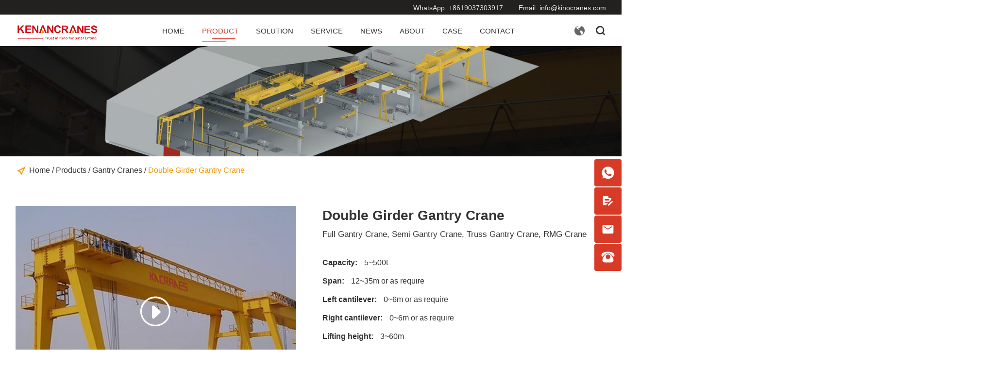

--- FILE ---
content_type: text/html; charset=UTF-8
request_url: https://www.kinocranes.com/product/double-girder-gantry-crane/
body_size: 15548
content:
<!doctype html>
<html lang="en">
  <head>
    <meta charset="utf-8">
    <meta http-equiv="X-UA-Compatible" content="IE=edge">
    <meta name="viewport" content="width=device-width, initial-scale=1, maximum-scale=1, user-scalable=no">
    <meta name="msapplication-tap-highlight" content="no">
    <link rel="shortcut icon" href="https://www.kinocranes.com/favicon.ico">
    <meta name='robots' content='index, follow, max-image-preview:large, max-snippet:-1, max-video-preview:-1' />

	<!-- This site is optimized with the Yoast SEO plugin v25.3 - https://yoast.com/wordpress/plugins/seo/ -->
	<title>Double Girder Gantry Crane - Kino Cranes</title>
	<meta name="description" content="Discover ultimate material handling with KINOCRANES&#039; double girder gantry crane, Contact us to find tailored solutions for your requirements." />
	<link rel="canonical" href="https://www.kinocranes.com/product/double-girder-gantry-crane/" />
	<meta property="og:locale" content="en_US" />
	<meta property="og:type" content="article" />
	<meta property="og:title" content="Double Girder Gantry Crane - Kino Cranes" />
	<meta property="og:description" content="Discover ultimate material handling with KINOCRANES&#039; double girder gantry crane, Contact us to find tailored solutions for your requirements." />
	<meta property="og:url" content="https://www.kinocranes.com/product/double-girder-gantry-crane/" />
	<meta property="og:site_name" content="Kino Cranes" />
	<meta property="article:modified_time" content="2023-08-09T09:30:26+00:00" />
	<meta property="og:image" content="https://www.kinocranes.com/wp-content/uploads/2021/06/73.jpg" />
	<meta property="og:image:width" content="682" />
	<meta property="og:image:height" content="512" />
	<meta property="og:image:type" content="image/jpeg" />
	<meta name="twitter:card" content="summary_large_image" />
	<meta name="twitter:label1" content="Est. reading time" />
	<meta name="twitter:data1" content="1 minute" />
	<script type="application/ld+json" class="yoast-schema-graph">{"@context":"https://schema.org","@graph":[{"@type":"WebPage","@id":"https://www.kinocranes.com/product/double-girder-gantry-crane/","url":"https://www.kinocranes.com/product/double-girder-gantry-crane/","name":"Double Girder Gantry Crane - Kino Cranes","isPartOf":{"@id":"https://www.kinocranes.com/#website"},"primaryImageOfPage":{"@id":"https://www.kinocranes.com/product/double-girder-gantry-crane/#primaryimage"},"image":{"@id":"https://www.kinocranes.com/product/double-girder-gantry-crane/#primaryimage"},"thumbnailUrl":"https://www.kinocranes.com/wp-content/uploads/2021/06/73.jpg","datePublished":"2021-06-11T03:53:09+00:00","dateModified":"2023-08-09T09:30:26+00:00","description":"Discover ultimate material handling with KINOCRANES' double girder gantry crane, Contact us to find tailored solutions for your requirements.","breadcrumb":{"@id":"https://www.kinocranes.com/product/double-girder-gantry-crane/#breadcrumb"},"inLanguage":"en-US","potentialAction":[{"@type":"ReadAction","target":["https://www.kinocranes.com/product/double-girder-gantry-crane/"]}]},{"@type":"ImageObject","inLanguage":"en-US","@id":"https://www.kinocranes.com/product/double-girder-gantry-crane/#primaryimage","url":"https://www.kinocranes.com/wp-content/uploads/2021/06/73.jpg","contentUrl":"https://www.kinocranes.com/wp-content/uploads/2021/06/73.jpg","width":682,"height":512,"caption":"heavy duty gantry crane"},{"@type":"BreadcrumbList","@id":"https://www.kinocranes.com/product/double-girder-gantry-crane/#breadcrumb","itemListElement":[{"@type":"ListItem","position":1,"name":"Home","item":"https://www.kinocranes.com/"},{"@type":"ListItem","position":2,"name":"Products","item":"https://www.kinocranes.com/product/"},{"@type":"ListItem","position":3,"name":"Gantry Cranes","item":"https://www.kinocranes.com/gantry-crane-series/"},{"@type":"ListItem","position":4,"name":"Double Girder Gantry Crane"}]},{"@type":"WebSite","@id":"https://www.kinocranes.com/#website","url":"https://www.kinocranes.com/","name":"Kino Cranes","description":"overhead cranes, gantry cranes manufacturer","publisher":{"@id":"https://www.kinocranes.com/#organization"},"potentialAction":[{"@type":"SearchAction","target":{"@type":"EntryPoint","urlTemplate":"https://www.kinocranes.com/?s={search_term_string}"},"query-input":{"@type":"PropertyValueSpecification","valueRequired":true,"valueName":"search_term_string"}}],"inLanguage":"en-US"},{"@type":"Organization","@id":"https://www.kinocranes.com/#organization","name":"Henan Kino Cranes Co., Ltd.","url":"https://www.kinocranes.com/","logo":{"@type":"ImageObject","inLanguage":"en-US","@id":"https://www.kinocranes.com/#/schema/logo/image/","url":"https://www.kinocranes.com/wp-content/uploads/2021/06/page-logo.png","contentUrl":"https://www.kinocranes.com/wp-content/uploads/2021/06/page-logo.png","width":256,"height":35,"caption":"Henan Kino Cranes Co., Ltd."},"image":{"@id":"https://www.kinocranes.com/#/schema/logo/image/"}}]}</script>
	<!-- / Yoast SEO plugin. -->


<style id='wp-img-auto-sizes-contain-inline-css' type='text/css'>
img:is([sizes=auto i],[sizes^="auto," i]){contain-intrinsic-size:3000px 1500px}
/*# sourceURL=wp-img-auto-sizes-contain-inline-css */
</style>
<style id='classic-theme-styles-inline-css' type='text/css'>
/*! This file is auto-generated */
.wp-block-button__link{color:#fff;background-color:#32373c;border-radius:9999px;box-shadow:none;text-decoration:none;padding:calc(.667em + 2px) calc(1.333em + 2px);font-size:1.125em}.wp-block-file__button{background:#32373c;color:#fff;text-decoration:none}
/*# sourceURL=/wp-includes/css/classic-themes.min.css */
</style>
<link rel="https://api.w.org/" href="https://www.kinocranes.com/wp-json/" /><link rel="alternate" title="JSON" type="application/json" href="https://www.kinocranes.com/wp-json/wp/v2/product/625" />  
    <!-- inject:FileContent:css -->
    <style>@charset "UTF-8";.db{display:block;overflow:hidden}.slick-list,.slick-track{min-width:100%}::-webkit-input-placeholder{font-size:14px;color:#999}:-moz-placeholder{font-size:14px;color:#999}::-moz-placeholder{font-size:14px;color:#999}:-ms-input-placeholder{font-size:14px;color:#999}::-moz-selection{color:#fff;background:#f49800;text-shadow:none}::selection{color:#fff;background:#f49800;text-shadow:none}::-moz-selection{color:#fff;background:#f49800;text-shadow:none}.align-center{text-align:center}.db{display:block;overflow:hidden}.slick-list,.slick-track{min-width:100%}::-webkit-input-placeholder{font-size:14px;color:#999}:-moz-placeholder{font-size:14px;color:#999}::-moz-placeholder{font-size:14px;color:#999}:-ms-input-placeholder{font-size:14px;color:#999}::-moz-selection{color:#fff;background:#f49800;text-shadow:none}::selection{color:#fff;background:#f49800;text-shadow:none}::-moz-selection{color:#fff;background:#f49800;text-shadow:none}.align-center{text-align:center}*{box-sizing:border-box}html{font-family:Helvetica Neue,Helvetica,Arial,sans-serif}body,html{-webkit-tap-highlight-color:transparent;-webkit-overflow-scrolling:touch;overflow-scrolling:touch;height:100%}body{color:#333}a,blockquote,body,button,code,dd,div,dl,dt,footer,form,h1,h2,h3,h4,h5,h6,header,hr,input,label,li,main,ol,p,pre,q,section,span,table,td,textarea,th,tr,ul{margin:0;padding:0}article,aside,details,figcaption,figure,footer,header,main,menu,nav,section,summary{display:block}ol,ul{list-style:none}img{max-width:100%;height:auto;vertical-align:middle;border-style:none}a{cursor:pointer;text-decoration:none;color:inherit;transition:all .3s}textarea{display:block;width:100%;max-width:100%;border:1px solid #000;border-radius:0;-webkit-appearance:none;-moz-appearance:none}i{font-style:normal}[type=button],[type=reset],[type=submit],button{-webkit-appearance:none;-moz-appearance:none;cursor:pointer}input[type=number]{-moz-appearance:textfield}input[type=number]::-webkit-inner-spin-button,input[type=number]::-webkit-outer-spin-button{-webkit-appearance:none}[type=button]::-moz-focus-inner,[type=reset]::-moz-focus-inner,[type=submit]::-moz-focus-inner,button::-moz-focus-inner{border-style:none;padding:0}:focus{outline:0}table{width:100%;border-collapse:collapse;border-spacing:0}button,input,select,textarea{outline:0;border:0;-webkit-appearance:none;font-family:Helvetica Neue,Helvetica,Arial,sans-serif}.clearfix:after{visibility:hidden;display:block;font-size:0;content:'';clear:both;height:0}@font-face{font-family:iconfont;src:url(//at.alicdn.com/t/c/font_2444369_4jn6zrl292x.woff2?t=1673837444372) format("woff2"),url(//at.alicdn.com/t/c/font_2444369_4jn6zrl292x.woff?t=1673837444372) format("woff"),url(//at.alicdn.com/t/c/font_2444369_4jn6zrl292x.ttf?t=1673837444372) format("truetype")}.iconfont{font-family:iconfont!important;font-size:16px;font-style:normal;-webkit-font-smoothing:antialiased;-webkit-text-stroke-width:.2px;-moz-osx-font-smoothing:grayscale}.container{width:1440px;margin:0 auto}@media screen and (max-width:1520px){.container{width:1366px}}@media screen and (max-width:1440px){.container{width:auto;margin:0 4rem}}@media screen and (max-width:1280px){.container{margin:0 2rem}}@media screen and (max-width:600px){.container{margin:0 1rem}}.page-fixed-top{position: fixed;left: 0;top: 0;width: 100%;z-index: 999;box-shadow: 0 2px 10px -6px rgba(0,0,0,0.4);}.page-scroll-top{background:#fff;}.show-top-nav{height: 110px;font-size: 0;}.hide-top-nav{display: none;}.header-top{background:#232020}.header-contact{padding:8px 0 6px;display:flex;flex-flow:row wrap;justify-content:flex-end}.header-contact-info{flex:none;margin-left:46px;font-size:14px;line-height:16px;color:rgba(255,255,255,.9)}.header-contact-hover:hover{color:#fff;text-decoration:underline}.header-nav-column{padding-top:22px;display:flex;flex-flow:row wrap;justify-content:space-between}.header-nav-logo{display:block;flex:none;width:256px}.menu-main-container{flex:none;margin-top:9px}#menu-main{display:flex;flex-flow:row wrap;justify-content:space-between}#menu-main>li{position:relative;flex:none;padding:0 25px}#menu-main>li>a{position:relative;display:block;padding:0 0 30px;font-size:16px;line-height:18px;z-index:0;text-transform:uppercase}#menu-main>li>a:before{display:block;position:absolute;left:0;bottom:9px;content:'';height:2px;width:0;border-radius:1px;background-color:#f49800;transition:all .3s;z-index:-1}#menu-main>li>a:after{display:block;position:absolute;right:6px;bottom:14px;content:'';height:2px;width:0;border-radius:1px;background-color:#d73a27;transition:all .3s;z-index:-1}#menu-main>.current-menu-ancestor>a:after,#menu-main>.current-menu-ancestor>a:before,#menu-main>.current-menu-item>a:after,#menu-main>.current-menu-item>a:before,#menu-main>.current-post-ancestor>a:after,#menu-main>.current-post-ancestor>a:before,#menu-main>li:hover>a:after,#menu-main>li:hover>a:before{width:66%}#menu-main .sub-menu{display:none;position:absolute;left:50%;top:42px;padding:20px 0 22px;transform:translateX(-50%);background-color:#fff;box-shadow:0 8px 25px -8px rgba(0,0,0,.3);border-radius:4px;z-index:1000}#menu-main .sub-menu>li{white-space:nowrap;transition:all .3s}#menu-main>.current-menu-ancestor>a,#menu-main>.current-menu-item>a,#menu-main>.current-menu-parent>a,#menu-main>.current-post-ancestor>a,#menu-main>li:hover>a{color:#d73a27}#menu-main .sub-menu .current-menu-item>a,#menu-main .sub-menu .current-post-ancestor a,#menu-main .sub-menu>li a:hover{color:#d73a27;text-decoration:underline}#menu-main .sub-menu>li{margin:2px 0}#menu-main .sub-menu>li a{display:block;padding:6px 26px;font-size:15px;line-height:20px}#menu-main #menu-item-288{position:static}#menu-item-288>.sub-menu{width:100%;top:108px;padding:28px 0 30px}#pro-menu-auto{display: grid;grid-template-columns: 1fr 1fr 1fr 1fr 1fr;gap: 20px;}#pro-menu-auto>.menu-item{text-align:center}#pro-menu-auto>li>a::after{display:block;width:130px;height:110px;margin:4px auto 0;mix-blend-mode:multiply;transition:all .3s;content:''}#pro-menu-auto>li>a{font-size:16px;line-height:20px;color:#d73a27}#pro-menu-auto .menu-item .sub-menu{position:static;display:block;margin:0 auto;padding:0;box-shadow:none;transform:translateX(0);border-bottom:none;background-color:transparent}#pro-menu-auto .sub-menu li{white-space:normal;font-size:14px;line-height:18px;height:auto;padding:4px 0 4px 6px;text-align:center}#pro-menu-auto .sub-menu li a{padding:0;font-size:14px;line-height:16px}.header-language{margin-top:4px;flex:none;display:flex;flex-flow:row wrap;justify-content:flex-end}.assistant-link{display:block;flex:none;margin-right:20px;padding:0 14px;height:25px;line-height:22px;font-size:12px;color:#fff;background:#d73a27;border-radius:16px}.assistant-link .iconfont{padding-right:6px;color:#fff;vertical-align:baseline}.language-show{position:relative;flex:none;margin-right:20px;cursor: pointer;}.language-btn{display:flex;align-items:center;cursor:pointer}.language-btn .iconfont{font-size:34px;line-height:26px;color:#666;transition:all .3s}.language-list{position:absolute;top:42px;left:0;height:0;opacity:0;background-color:#fff;box-shadow:0 8px 25px -8px rgba(0,0,0,.3);border-radius:4px;z-index:1000;overflow:hidden;transition:all .3s}.language-item a{display:block;padding:8px 12px;text-align:center;font-size:14px;line-height:28px;white-space:nowrap}.language-item a:hover{color:#d73a27}.language-show:hover .iconfont{color:#d73a27}.language-show:hover .language-list{opacity:1;height:auto}.header-search .iconfont{font-size:24px;line-height:26px;transition:all .3s}.header-search:hover .iconfont{color:#d73a27}.nav-show-btn{display:none;margin-left:20px;cursor:pointer}.nav-close-btn{display:none;position:fixed;top:16px;right:8px;width:40px;height:40px;text-align:center;line-height:40px;z-index:10000;cursor:pointer}.nav-show-btn i{font-size:28px}.nav-close-btn i{font-size:26px;font-weight:600;color:#333}.topbanner-x{position:relative}.topbanner-img{display:block;width:100%;pointer-events:none;-webkit-user-select:none;-moz-user-select:none}.topbanner-info{position:absolute;width:100%;left:0;bottom:0}#menu-aboutus-menu,#menu-contact-menu,#menu-news-menu{display:flex;flex-flow:nowrap;justify-content:space-between;overflow-x:auto;overflow-y:hidden}#menu-service-menu{display:flex;flex-flow:row wrap;justify-content:space-between}#menu-contact-menu li{flex:none;width:50%;text-align:center;font-size:16px;font-weight:300}#menu-news-menu li{flex:none;width:33.333333%;text-align:center;font-size:16px;font-weight:300}#menu-aboutus-menu li a,#menu-contact-menu li a,#menu-news-menu li a,#menu-service-menu li a{display:block;height:56px;line-height:56px;background:#f8f8f8}#menu-aboutus-menu .current-menu-item a,#menu-aboutus-menu .current-post-ancestor a,#menu-aboutus-menu li a:hover,#menu-contact-menu .current-menu-item a,#menu-contact-menu li a:hover,#menu-news-menu .current-menu-item a,#menu-news-menu .current-menu-parent a,#menu-news-menu li a:hover,#menu-service-menu .current-menu-item a,#menu-service-menu li a:hover{color:#fff;background:#d73a27}#menu-service-menu li{flex:none;width:25%;height:56px;text-align:center;font-size:16px;font-weight:300}#menu-aboutus-menu li{flex:none;width:25%;text-align:center;font-size:16px;font-weight:300}#menu-service-menu #menu-item-246 a{position:relative;top:-14px;height:70px;line-height:70px;font-size:18px;font-weight:500;color:#fff;border-radius:18px 18px 0 0;background:#f49800}#menu-service-menu #menu-item-246 a::before{position:relative;display:inline-block;margin-right:16px;font-family:iconfont;font-size:20px;content:'\e619'}.page-breadcrumbs{position:relative;margin-top:20px;padding-left:28px}.page-breadcrumbs::before{display:block;position:absolute;left:0;top:0;font-family:iconfont;content:'\eaf4';font-size:24px;line-height:18px;color:#f49800}#breadcrumbs{max-width:63.5%;font-size:16px;line-height:18px;font-weight:300;white-space:nowrap;text-overflow:ellipsis;overflow:hidden}#breadcrumbs a:hover,.breadcrumb_last{color:#f49800}@media screen and (max-width:1440px){.assistant-link{display:none}}@media screen and (max-width:1366px){.header-nav-logo{margin-top:2px;width:205px}#pro-menu-auto>li>a{font-size:15px;line-height:18px}}@media screen and (max-width:1280px){.header-contact-info{margin-left:32px}.header-nav-column{padding-top:16px}#menu-main>li{padding:0 18px}.show-top-nav{height: 96px;}#menu-main>li>a{padding:0 0 22px;font-size:15px}#menu-main .sub-menu>li a{font-size:14px;padding: 4px 16px;}#menu-main .sub-menu{top:38px}#menu-item-288>.sub-menu{top:92px}.header-nav-logo{margin-top:4px;width:180px}.header-search .iconfont{font-size:22px}}@media screen and (max-width:1024px){.language-list{top:30px;}.header-top{display:none}.show-top-nav{height: 46px;}.header-nav-column{padding:10px 0;align-items:center}.nav-show-btn{display:flex;line-height:26px}.header-language,.header-nav-logo{margin-top:0}#menu-main{display:block;color:#232323}.menu-main-container{display:block;margin:0;position:fixed;width:60%;height:100%;padding-top:15%;top:0;right:-60%;float:none;overflow-y:scroll;overflow-x:hidden;background-color:#f8f8f8;z-index:9999;transition:right .3s}.sub-menu li a{text-align:center;display:block}#menu-main>li>a,.fixed-nav #menu-main>li>a{display:inline-block;padding:0 0 4px}#menu-main>li{margin-top:12px;text-align:center;padding:0 8px}#menu-main>li:last-child{padding:0 8px}#menu-main>.close-menu::after{content:'+';display:block;position:absolute;right:14px;top:-2px;width:24px;height:22px;line-height:22px;font-size:18px;font-weight:700}#menu-main>.open-menu::after{content:'-';font-size:22px}.header-nav-column .show-m-menu{right:0}#pro-menu-auto{display: block;}#menu-main #menu-item-288{position: relative;}#menu-main .sub-menu{padding:12px 0;position:static;box-shadow:none;transform:none}#menu-main>li::before{display:none}#menu-main .sub-menu>li{white-space:normal;margin:0}#menu-main>li>a:after,#menu-main>li>a:before{display:none}#pro-menu-auto>.menu-item{width:100%}#pro-menu-auto .menu-item .sub-menu{display:none}#pro-menu-auto>li>a::after{display:none}#pro-menu-auto>li>a{font-size:14px;padding:4px 0;line-height:20px;color:#232323}#menu-item-295,#menu-item-296{display:block}}@media screen and (max-width:600px){.show-top-nav{height: 40px;}.header-nav-column{padding:6px 0}#menu-main{margin-top:24px}.header-nav-logo{width:128px}.header-search .iconfont{font-size:20px}.nav-show-btn i{font-size:24px}}@media screen and (max-width:1520px){#menu-aboutus-menu li a,#menu-contact-menu li a,#menu-news-menu li a,#menu-service-menu li a{height:52px;line-height:52px}#menu-service-menu li{height:52px}#menu-service-menu #menu-item-246 a{height:66px;line-height:66px}}@media screen and (max-width:1366px){#menu-aboutus-menu li a,#menu-contact-menu li a,#menu-news-menu li a,#menu-service-menu li a{height:46px;line-height:46px}#menu-service-menu li{height:46px}#menu-service-menu #menu-item-246 a{height:60px;line-height:60px}}@media screen and (max-width:1280px){#menu-aboutus-menu li a,#menu-contact-menu li a,#menu-news-menu li a,#menu-service-menu li a{height:42px;line-height:42px;font-size:15px}#menu-service-menu li{height:42px}#menu-service-menu #menu-item-246 a{height:56px;line-height:56px;font-size:16px}}@media screen and (max-width:1024px){#menu-aboutus-menu li a,#menu-contact-menu li a,#menu-news-menu li a,#menu-service-menu li a{height:36px;line-height:36px;font-size:14px}#menu-service-menu li{height:36px}#menu-service-menu #menu-item-246 a{height:50px;line-height:50px;font-size:14px}#menu-service-menu #menu-item-246 a::before{margin-right:12px;font-size:18px}#breadcrumbs{max-width:80%}}@media screen and (max-width:800px){.topbanner-img{height:130px}#menu-aboutus-menu li,#menu-service-menu li{width:auto}#menu-aboutus-menu{justify-content:flex-start;background:#f8f8f8}#menu-service-menu{flex-flow:nowrap;justify-content:flex-start;overflow-x:auto;overflow-y:hidden;background:#f8f8f8}#menu-aboutus-menu li a,#menu-service-menu li a{padding:0 20px;height:30px;line-height:30px}#menu-service-menu li{height:30px}#menu-service-menu #menu-item-246 a{top:0;height:30px;line-height:30px;border-radius:0}#menu-service-menu #menu-item-246 a::before{display:none}#breadcrumbs{max-width:none;font-size:15px;white-space:normal}.page-breadcrumbs::before{font-size:22px}}@media screen and (max-width:600px){.topbanner-img{height:106px}#menu-contact-menu li a,#menu-news-menu li a,#menu-service-menu li a{padding:0 15px;height:30px;line-height:30px}#menu-contact-menu,#menu-news-menu,#menu-service-menu{justify-content:flex-start;background:#f8f8f8}#menu-contact-menu li,#menu-news-menu li,#menu-service-menu li{width:auto}#menu-aboutus-menu li a{padding:0 15px}.page-breadcrumbs{margin-top:16px}#breadcrumbs{font-size:14px}.page-breadcrumbs::before{font-size:20px}}</style>
    <!-- endinject -->
        <link rel='stylesheet' href='https://www.kinocranes.com/wp-includes/css/dist/block-library/style.min.css'>
        <link rel='stylesheet' href='https://www.kinocranes.com/wp-content/themes/xz-base/css/public.css' >
    <!-- Google Tag Manager -->
<script>(function(w,d,s,l,i){w[l]=w[l]||[];w[l].push({'gtm.start':
new Date().getTime(),event:'gtm.js'});var f=d.getElementsByTagName(s)[0],
j=d.createElement(s),dl=l!='dataLayer'?'&l='+l:'';j.async=true;j.src=
'https://www.googletagmanager.com/gtm.js?id='+i+dl;f.parentNode.insertBefore(j,f);
})(window,document,'script','dataLayer','GTM-NFR27F2');</script>
<!-- End Google Tag Manager -->
<meta name="google-site-verification" content="DtFDdYcPU9DINrYXOFU5tVQeKgT5aw2LMR9bOI4qS40" />
<!-- Facebook Pixel Code -->
<script>
!function(f,b,e,v,n,t,s)
{if(f.fbq)return;n=f.fbq=function(){n.callMethod?
n.callMethod.apply(n,arguments):n.queue.push(arguments)};
if(!f._fbq)f._fbq=n;n.push=n;n.loaded=!0;n.version='2.0';
n.queue=[];t=b.createElement(e);t.async=!0;
t.src=v;s=b.getElementsByTagName(e)[0];
s.parentNode.insertBefore(t,s)}(window,document,'script',
'https://connect.facebook.net/en_US/fbevents.js');
 fbq('init', '1750603625778250'); 
fbq('track', 'PageView');
fbq('track', 'Contact');
fbq('track', 'ViewContent');
</script>
<noscript>
 <img height="1" width="1" 
src="https://www.facebook.com/tr?id=1750603625778250&ev=PageView
&noscript=1"/>
</noscript>
<!-- End Facebook Pixel Code --></head>
<body>
    <!-- Google Tag Manager (noscript) -->
<noscript><iframe src="https://www.googletagmanager.com/ns.html?id=GTM-NFR27F2"
height="0" width="0" style="display:none;visibility:hidden"></iframe></noscript>
<!-- End Google Tag Manager (noscript) -->    <header class="page-scroll-top">
	<div class="header-top">
		<div class="container header-contact">
			<p class="header-contact-info">WhatsApp: <a href="https://wa.me/+8619037303917" class="header-contact-hover" target="_blank">+8619037303917</a></p>
			<p class="header-contact-info">Email: <a href="/cdn-cgi/l/email-protection#167f787079567d7f78797564777873653875797b" class="header-contact-hover"><span class="__cf_email__" data-cfemail="0861666e6748636166676b7a69666d7b266b6765">[email&#160;protected]</span></a></p>
		</div>
	</div>
	<div class="container header-nav-column">
		<a href="https://www.kinocranes.com" title="Henan Kino Cranes Co., Ltd." class="header-nav-logo"><img src="https://www.kinocranes.com/wp-content/themes/xz-base/img/page-logo.png" alt="Henan Kino Cranes Co., Ltd."></a>
		<div class="menu-main-container"><ul id="menu-main" class="menu"><li id="menu-item-287" class="menu-item menu-item-type-post_type menu-item-object-page menu-item-home menu-item-287"><a href="https://www.kinocranes.com/">Home</a></li>
<li id="menu-item-288" class="menu-item menu-item-type-post_type_archive menu-item-object-product current-menu-ancestor menu-item-has-children menu-item-288"><a href="https://www.kinocranes.com/product/">Product</a>
<ul class="sub-menu">
	<li id="menu-item-289" class="menu-item menu-item-type-taxonomy menu-item-object-pro_cat menu-item-has-children menu-item-289"><a href="https://www.kinocranes.com/overhead-crane-series/">Overhead Bridge Cranes</a>
	<ul class="sub-menu">
		<li id="menu-item-3284" class="menu-item menu-item-type-post_type menu-item-object-product menu-item-3284"><a href="https://www.kinocranes.com/product/1-20-ton-light-overhead-crane/">FEM Standards Single Girder Overhead Crane</a></li>
		<li id="menu-item-3285" class="menu-item menu-item-type-post_type menu-item-object-product menu-item-3285"><a href="https://www.kinocranes.com/product/20-ton-or-larger-capacity-overhead-crane/">FEM Standards Double Girder Overhead Crane</a></li>
	</ul>
</li>
	<li id="menu-item-290" class="menu-item menu-item-type-taxonomy menu-item-object-pro_cat current-product-ancestor current-menu-ancestor current-menu-parent current-product-parent menu-item-has-children menu-item-290"><a href="https://www.kinocranes.com/gantry-crane-series/">Gantry Cranes</a>
	<ul class="sub-menu">
		<li id="menu-item-3599" class="menu-item menu-item-type-post_type menu-item-object-product menu-item-3599"><a href="https://www.kinocranes.com/product/single-girder-gantry-crane/">Single Girder Gantry Crane</a></li>
		<li id="menu-item-3600" class="menu-item menu-item-type-post_type menu-item-object-product current-menu-item menu-item-3600"><a href="https://www.kinocranes.com/product/double-girder-gantry-crane/" aria-current="page">Double Girder Gantry Crane</a></li>
	</ul>
</li>
	<li id="menu-item-3596" class="menu-item menu-item-type-taxonomy menu-item-object-pro_cat menu-item-has-children menu-item-3596"><a href="https://www.kinocranes.com/custom-special-cranes/">Custom Special Cranes</a>
	<ul class="sub-menu">
		<li id="menu-item-3597" class="menu-item menu-item-type-post_type menu-item-object-product menu-item-3597"><a href="https://www.kinocranes.com/product/ladle-handling-overhead-crane/">Ladle Handling Overhead Crane</a></li>
		<li id="menu-item-3601" class="menu-item menu-item-type-post_type menu-item-object-product menu-item-3601"><a href="https://www.kinocranes.com/product/energy-recycling-overhead-crane/">Energy Recycling Overhead Crane</a></li>
	</ul>
</li>
	<li id="menu-item-294" class="menu-item menu-item-type-taxonomy menu-item-object-pro_cat menu-item-has-children menu-item-294"><a href="https://www.kinocranes.com/jib-crane-series/">Jib Cranes</a>
	<ul class="sub-menu">
		<li id="menu-item-2963" class="menu-item menu-item-type-post_type menu-item-object-product menu-item-2963"><a href="https://www.kinocranes.com/product/pillar-jib-crane/">Pillar Jib Crane</a></li>
		<li id="menu-item-615" class="menu-item menu-item-type-post_type menu-item-object-product menu-item-615"><a href="https://www.kinocranes.com/product/wall-mounted-jib-crane/">Wall Mounted Jib Crane</a></li>
	</ul>
</li>
	<li id="menu-item-295" class="menu-item menu-item-type-taxonomy menu-item-object-pro_cat menu-item-has-children menu-item-295"><a href="https://www.kinocranes.com/workstations-crane-system/">Workstations Crane System</a>
	<ul class="sub-menu">
		<li id="menu-item-3602" class="menu-item menu-item-type-post_type menu-item-object-product menu-item-3602"><a href="https://www.kinocranes.com/product/free-standing-bridge-crane/">Free Standing Bridge Crane</a></li>
		<li id="menu-item-3603" class="menu-item menu-item-type-post_type menu-item-object-product menu-item-3603"><a href="https://www.kinocranes.com/product/ceiling-mounted-workstation-crane/">Ceiling Mounted Workstation Crane</a></li>
	</ul>
</li>
	<li id="menu-item-291" class="menu-item menu-item-type-taxonomy menu-item-object-pro_cat menu-item-has-children menu-item-291"><a href="https://www.kinocranes.com/electric-hoist-series/">Electric Hoists</a>
	<ul class="sub-menu">
		<li id="menu-item-3287" class="menu-item menu-item-type-post_type menu-item-object-product menu-item-3287"><a href="https://www.kinocranes.com/product/low-headroom-rope-hoist/">European Low Headroom Electric Hoist</a></li>
		<li id="menu-item-611" class="menu-item menu-item-type-post_type menu-item-object-product menu-item-611"><a href="https://www.kinocranes.com/product/electric-wire-rope-hoist/">Electric Wire Rope Hoist</a></li>
	</ul>
</li>
	<li id="menu-item-3606" class="menu-item menu-item-type-taxonomy menu-item-object-pro_cat menu-item-has-children menu-item-3606"><a href="https://www.kinocranes.com/below-the-hook-lifting-devices/">Below-the-Hook Lifting Devices</a>
	<ul class="sub-menu">
		<li id="menu-item-3663" class="menu-item menu-item-type-post_type menu-item-object-product menu-item-3663"><a href="https://www.kinocranes.com/product/ladle-hooks-beams/">Ladle Hooks &amp; Beams</a></li>
		<li id="menu-item-3607" class="menu-item menu-item-type-post_type menu-item-object-product menu-item-3607"><a href="https://www.kinocranes.com/product/electro-lifting-magnets/">Crane Lifting Magnets</a></li>
	</ul>
</li>
	<li id="menu-item-292" class="menu-item menu-item-type-taxonomy menu-item-object-pro_cat menu-item-has-children menu-item-292"><a href="https://www.kinocranes.com/transfer-trolley/">Transfer Cart</a>
	<ul class="sub-menu">
		<li id="menu-item-3604" class="menu-item menu-item-type-post_type menu-item-object-product menu-item-3604"><a href="https://www.kinocranes.com/product/coil-transfer-cart/">Coil Transfer Cart</a></li>
		<li id="menu-item-3605" class="menu-item menu-item-type-post_type menu-item-object-product menu-item-3605"><a href="https://www.kinocranes.com/product/rail-transfer-cart/">Rail transfer cart</a></li>
	</ul>
</li>
	<li id="menu-item-296" class="menu-item menu-item-type-taxonomy menu-item-object-pro_cat menu-item-has-children menu-item-296"><a href="https://www.kinocranes.com/crane-parts-service/">Crane Parts</a>
	<ul class="sub-menu">
		<li id="menu-item-2964" class="menu-item menu-item-type-post_type menu-item-object-product menu-item-2964"><a href="https://www.kinocranes.com/product/crane-wheel/">Crane Wheel Block</a></li>
		<li id="menu-item-3650" class="menu-item menu-item-type-post_type menu-item-object-product menu-item-3650"><a href="https://www.kinocranes.com/product/overhead-crane-brakes/">Overhead Crane Brakes</a></li>
	</ul>
</li>
	<li id="menu-item-2965" class="menu-item menu-item-type-taxonomy menu-item-object-pro_cat menu-item-has-children menu-item-2965"><a href="https://www.kinocranes.com/aerial-work-platform/">Aerial Work Platform</a>
	<ul class="sub-menu">
		<li id="menu-item-2966" class="menu-item menu-item-type-post_type menu-item-object-product menu-item-2966"><a href="https://www.kinocranes.com/product/electric-scissor-lift/">Electric Scissor Lift</a></li>
		<li id="menu-item-2967" class="menu-item menu-item-type-post_type menu-item-object-product menu-item-2967"><a href="https://www.kinocranes.com/product/crawler-tracked-scissor-lift/">Crawler Tracked Scissor Lift</a></li>
	</ul>
</li>
</ul>
</li>
<li id="menu-item-297" class="menu-item menu-item-type-taxonomy menu-item-object-category menu-item-has-children menu-item-297"><a href="https://www.kinocranes.com/solution/">Solution</a>
<ul class="sub-menu">
	<li id="menu-item-748" class="menu-item menu-item-type-post_type menu-item-object-post menu-item-748"><a href="https://www.kinocranes.com/crane-for-steel-industry/">Steel Industry</a></li>
	<li id="menu-item-3202" class="menu-item menu-item-type-post_type menu-item-object-post menu-item-3202"><a href="https://www.kinocranes.com/automotive-industry/">Automotive Industry</a></li>
	<li id="menu-item-749" class="menu-item menu-item-type-post_type menu-item-object-post menu-item-749"><a href="https://www.kinocranes.com/energy-recycling-grab-overhead-crane/">Energy Recycling Crane</a></li>
	<li id="menu-item-751" class="menu-item menu-item-type-post_type menu-item-object-post menu-item-751"><a href="https://www.kinocranes.com/paper-making-overhead-crane/">Paper Making Overhead Crane</a></li>
	<li id="menu-item-750" class="menu-item menu-item-type-post_type menu-item-object-post menu-item-750"><a href="https://www.kinocranes.com/power-station-crane/">Power Station Crane</a></li>
	<li id="menu-item-1325" class="menu-item menu-item-type-post_type menu-item-object-post menu-item-1325"><a href="https://www.kinocranes.com/shipbuilding-crane/">Shipbuilding Crane</a></li>
	<li id="menu-item-1328" class="menu-item menu-item-type-post_type menu-item-object-post menu-item-1328"><a href="https://www.kinocranes.com/food-industry-crane/">Food Industry Crane</a></li>
	<li id="menu-item-1329" class="menu-item menu-item-type-post_type menu-item-object-post menu-item-1329"><a href="https://www.kinocranes.com/petrochemical-crane/">Petrochemical Crane</a></li>
	<li id="menu-item-1330" class="menu-item menu-item-type-post_type menu-item-object-post menu-item-1330"><a href="https://www.kinocranes.com/general-manufacturing-crane/">General Manufacturing Crane</a></li>
</ul>
</li>
<li id="menu-item-298" class="menu-item menu-item-type-post_type menu-item-object-page menu-item-has-children menu-item-298"><a href="https://www.kinocranes.com/service/">Service</a>
<ul class="sub-menu">
	<li id="menu-item-304" class="menu-item menu-item-type-post_type menu-item-object-page menu-item-304"><a href="https://www.kinocranes.com/crane-customized/">Crane Customized</a></li>
	<li id="menu-item-305" class="menu-item menu-item-type-post_type_archive menu-item-object-fitting menu-item-305"><a href="https://www.kinocranes.com/spare-parts/">Spare Parts</a></li>
	<li id="menu-item-306" class="menu-item menu-item-type-post_type menu-item-object-page menu-item-306"><a href="https://www.kinocranes.com/service/">Installation &#038; Services</a></li>
	<li id="menu-item-307" class="menu-item menu-item-type-post_type_archive menu-item-object-download menu-item-307"><a href="https://www.kinocranes.com/download/">Download</a></li>
</ul>
</li>
<li id="menu-item-299" class="menu-item menu-item-type-taxonomy menu-item-object-category menu-item-has-children menu-item-299"><a href="https://www.kinocranes.com/news/">News</a>
<ul class="sub-menu">
	<li id="menu-item-300" class="menu-item menu-item-type-taxonomy menu-item-object-category menu-item-300"><a href="https://www.kinocranes.com/news/company-news/">Company News</a></li>
	<li id="menu-item-301" class="menu-item menu-item-type-taxonomy menu-item-object-category menu-item-301"><a href="https://www.kinocranes.com/news/industry-news/">Industry News</a></li>
	<li id="menu-item-3639" class="menu-item menu-item-type-post_type_archive menu-item-object-faq menu-item-3639"><a href="https://www.kinocranes.com/faq/">Faq</a></li>
</ul>
</li>
<li id="menu-item-302" class="menu-item menu-item-type-post_type menu-item-object-page menu-item-has-children menu-item-302"><a href="https://www.kinocranes.com/about-us/">About</a>
<ul class="sub-menu">
	<li id="menu-item-309" class="menu-item menu-item-type-post_type menu-item-object-page menu-item-309"><a href="https://www.kinocranes.com/about-us/">Company profile</a></li>
	<li id="menu-item-310" class="menu-item menu-item-type-post_type menu-item-object-page menu-item-310"><a href="https://www.kinocranes.com/quality/">Quality Control</a></li>
	<li id="menu-item-314" class="menu-item menu-item-type-post_type_archive menu-item-object-video menu-item-314"><a href="https://www.kinocranes.com/video/">Videos</a></li>
</ul>
</li>
<li id="menu-item-313" class="menu-item menu-item-type-taxonomy menu-item-object-category menu-item-313"><a href="https://www.kinocranes.com/case/">Case</a></li>
<li id="menu-item-303" class="menu-item menu-item-type-post_type menu-item-object-page current-product-parent menu-item-has-children menu-item-303"><a href="https://www.kinocranes.com/contact/">Contact</a>
<ul class="sub-menu">
	<li id="menu-item-311" class="menu-item menu-item-type-post_type menu-item-object-page current-product-parent menu-item-311"><a href="https://www.kinocranes.com/contact/">Contact Us</a></li>
	<li id="menu-item-312" class="menu-item menu-item-type-post_type menu-item-object-page menu-item-312"><a href="https://www.kinocranes.com/agent/">Be our agent</a></li>
</ul>
</li>
</ul></div>		<div class="header-language">
			<a href="/crane-customized/" class="assistant-link"><i class="iconfont">&#xe619;</i>Crane Customized</a>
			<div class="language-show">
	    		<p class="language-btn"><span class="iconfont">&#xe66a;</span></p>
	    		<ul class="language-list menu-language-container">
	    		</ul>
	    	</div>
			<a href="#get-search" id="header-search" class="header-search"><i class="iconfont">&#xe624;</i></a>
			<span class="nav-show-btn"><i class="iconfont">&#xe61e;</i></span>
	    	<span class="nav-close-btn"><i class="iconfont">&#xeaf3;</i></span>
		</div>
	</div>
</header><div class="show-top-nav hide-top-nav">1</div>
    <div class="topbanner-x">
		<img class="topbanner-img"
		 src="https://www.kinocranes.com/wp-content/uploads/2022/09/Kinocranes-products-2.jpg"
	     srcset="https://www.kinocranes.com/wp-content/uploads/2022/09/Kinocranes-products-2-768x136.jpg 768w, https://www.kinocranes.com/wp-content/uploads/2022/09/Kinocranes-products-2-1024x181.jpg 1024w, https://www.kinocranes.com/wp-content/uploads/2022/09/Kinocranes-products-2-150x27.jpg 150w, https://www.kinocranes.com/wp-content/uploads/2022/09/Kinocranes-products-2-1536x272.jpg 1536w, https://www.kinocranes.com/wp-content/uploads/2022/09/Kinocranes-products-2.jpg 1920w"
	     alt="Kinocranes crane supplier">
		</div>
<div class="container">
	<div class="page-breadcrumbs">
		<p id="breadcrumbs"><span><span><a href="https://www.kinocranes.com/">Home</a></span> / <span><a href="https://www.kinocranes.com/product/">Products</a></span> / <span><a href="https://www.kinocranes.com/gantry-crane-series/">Gantry Cranes</a></span> / <span class="breadcrumb_last" aria-current="page">Double Girder Gantry Crane</span></span></p>	</div>
</div>
    <div class="get-search mfp-hide" id="get-search">
      <form role="search" method="get" id="searchform" action="https://www.kinocranes.com/">
	<input type="text" id="s" name="s" value="" autocomplete="off" placeholder="keywords">
	<input type="submit" id="submit" class="iconfont" value="&#xe624;">
</form>    </div>
<div class="container">
    <div class="single-pro-column">
    	<div class="pro-columns-l">
			<div class="pro-animate">
				<div id="pro-big-show" class="have-video">
					
		<style type="text/css">
			#gallery-1 {
				margin: auto;
			}
			#gallery-1 .gallery-item {
				float: left;
				margin-top: 10px;
				text-align: center;
				width: 33%;
			}
			#gallery-1 img {
				border: 2px solid #cfcfcf;
			}
			#gallery-1 .gallery-caption {
				margin-left: 0;
			}
			/* see gallery_shortcode() in wp-includes/media.php */
		</style>
		<div id='gallery-1' class='gallery galleryid-625 gallery-columns-3 gallery-size-full'><dl class='gallery-item'>
			<dt class='gallery-icon landscape'>
				<img width="682" height="512" src="https://www.kinocranes.com/wp-content/uploads/2021/06/72.jpg" class="attachment-full size-full" alt="Double Girder Gantry Crane" decoding="async" fetchpriority="high" srcset="https://www.kinocranes.com/wp-content/uploads/2021/06/72.jpg 682w, https://www.kinocranes.com/wp-content/uploads/2021/06/72-150x113.jpg 150w" sizes="(max-width: 682px) 100vw, 682px" />
			</dt></dl><dl class='gallery-item'>
			<dt class='gallery-icon landscape'>
				<img width="682" height="512" src="https://www.kinocranes.com/wp-content/uploads/2021/06/73.jpg" class="attachment-full size-full" alt="heavy duty gantry crane" decoding="async" srcset="https://www.kinocranes.com/wp-content/uploads/2021/06/73.jpg 682w, https://www.kinocranes.com/wp-content/uploads/2021/06/73-150x113.jpg 150w" sizes="(max-width: 682px) 100vw, 682px" />
			</dt></dl><dl class='gallery-item'>
			<dt class='gallery-icon landscape'>
				<img width="682" height="512" src="https://www.kinocranes.com/wp-content/uploads/2021/06/74.jpg" class="attachment-full size-full" alt="heavy duty gantry crane" decoding="async" srcset="https://www.kinocranes.com/wp-content/uploads/2021/06/74.jpg 682w, https://www.kinocranes.com/wp-content/uploads/2021/06/74-150x113.jpg 150w" sizes="(max-width: 682px) 100vw, 682px" />
			</dt></dl><br style="clear: both" /><dl class='gallery-item'>
			<dt class='gallery-icon landscape'>
				<img width="682" height="512" src="https://www.kinocranes.com/wp-content/uploads/2021/06/double-girder-gantry-crane5.jpg" class="attachment-full size-full" alt="double girder gantry crane" decoding="async" srcset="https://www.kinocranes.com/wp-content/uploads/2021/06/double-girder-gantry-crane5.jpg 682w, https://www.kinocranes.com/wp-content/uploads/2021/06/double-girder-gantry-crane5-150x113.jpg 150w" sizes="(max-width: 682px) 100vw, 682px" />
			</dt></dl><dl class='gallery-item'>
			<dt class='gallery-icon landscape'>
				<img width="682" height="512" src="https://www.kinocranes.com/wp-content/uploads/2021/06/＞20ton-heavy-gantry-crane-5.jpg" class="attachment-full size-full" alt="heavy duty gantry crane" decoding="async" srcset="https://www.kinocranes.com/wp-content/uploads/2021/06/＞20ton-heavy-gantry-crane-5.jpg 682w, https://www.kinocranes.com/wp-content/uploads/2021/06/＞20ton-heavy-gantry-crane-5-150x113.jpg 150w" sizes="(max-width: 682px) 100vw, 682px" />
			</dt></dl>
			<br style='clear: both' />
		</div>

											<input type="text" name="pro-video" value="https://www.youtube.com/watch?v=t0uVgaebr-Q" class="has-video">
									</div>
				<div id="pro-small-show">
					
		<style type="text/css">
			#gallery-1 {
				margin: auto;
			}
			#gallery-1 .gallery-item {
				float: left;
				margin-top: 10px;
				text-align: center;
				width: 33%;
			}
			#gallery-1 img {
				border: 2px solid #cfcfcf;
			}
			#gallery-1 .gallery-caption {
				margin-left: 0;
			}
			/* see gallery_shortcode() in wp-includes/media.php */
		</style>
		<div id='gallery-1' class='gallery galleryid-625 gallery-columns-3 gallery-size-full'><dl class='gallery-item'>
			<dt class='gallery-icon landscape'>
				<img width="682" height="512" src="https://www.kinocranes.com/wp-content/uploads/2021/06/72.jpg" class="attachment-full size-full" alt="Double Girder Gantry Crane" decoding="async" fetchpriority="high" srcset="https://www.kinocranes.com/wp-content/uploads/2021/06/72.jpg 682w, https://www.kinocranes.com/wp-content/uploads/2021/06/72-150x113.jpg 150w" sizes="(max-width: 682px) 100vw, 682px" />
			</dt></dl><dl class='gallery-item'>
			<dt class='gallery-icon landscape'>
				<img width="682" height="512" src="https://www.kinocranes.com/wp-content/uploads/2021/06/73.jpg" class="attachment-full size-full" alt="heavy duty gantry crane" decoding="async" srcset="https://www.kinocranes.com/wp-content/uploads/2021/06/73.jpg 682w, https://www.kinocranes.com/wp-content/uploads/2021/06/73-150x113.jpg 150w" sizes="(max-width: 682px) 100vw, 682px" />
			</dt></dl><dl class='gallery-item'>
			<dt class='gallery-icon landscape'>
				<img width="682" height="512" src="https://www.kinocranes.com/wp-content/uploads/2021/06/74.jpg" class="attachment-full size-full" alt="heavy duty gantry crane" decoding="async" srcset="https://www.kinocranes.com/wp-content/uploads/2021/06/74.jpg 682w, https://www.kinocranes.com/wp-content/uploads/2021/06/74-150x113.jpg 150w" sizes="(max-width: 682px) 100vw, 682px" />
			</dt></dl><br style="clear: both" /><dl class='gallery-item'>
			<dt class='gallery-icon landscape'>
				<img width="682" height="512" src="https://www.kinocranes.com/wp-content/uploads/2021/06/double-girder-gantry-crane5.jpg" class="attachment-full size-full" alt="double girder gantry crane" decoding="async" srcset="https://www.kinocranes.com/wp-content/uploads/2021/06/double-girder-gantry-crane5.jpg 682w, https://www.kinocranes.com/wp-content/uploads/2021/06/double-girder-gantry-crane5-150x113.jpg 150w" sizes="(max-width: 682px) 100vw, 682px" />
			</dt></dl><dl class='gallery-item'>
			<dt class='gallery-icon landscape'>
				<img width="682" height="512" src="https://www.kinocranes.com/wp-content/uploads/2021/06/＞20ton-heavy-gantry-crane-5.jpg" class="attachment-full size-full" alt="heavy duty gantry crane" decoding="async" srcset="https://www.kinocranes.com/wp-content/uploads/2021/06/＞20ton-heavy-gantry-crane-5.jpg 682w, https://www.kinocranes.com/wp-content/uploads/2021/06/＞20ton-heavy-gantry-crane-5-150x113.jpg 150w" sizes="(max-width: 682px) 100vw, 682px" />
			</dt></dl>
			<br style='clear: both' />
		</div>

				</div>
			</div>
		</div>
		<div class="pro-columns-r">
			<h1 class="single-pro-tit">Double Girder Gantry Crane</h1>
						<p class="single-pro-type">Full Gantry Crane, Semi Gantry Crane, Truss Gantry Crane, RMG Crane</p>
						<div class="single-pro-des">
				
<ul class="wp-block-list">
<li><strong>Capacity:</strong> 5~500t</li>



<li><strong>Span:</strong> 12~35m&nbsp;or as require</li>



<li><strong>Left cantilever:</strong> 0~6m or as require</li>



<li><strong>Right cantilever:</strong> 0~6m or as require</li>



<li><strong>Lifting height:</strong> 3~60m</li>



<li><strong>Lifting speed:</strong> 2~16m/min</li>



<li><strong>Cross speed:</strong> 20~60m/min</li>
</ul>
			</div>
						<div class="single-pro-app">
				<span class="single-pro-tip">Applications:</span>
				<p class="single-pro-tips">It is suitable for open warehouse, yard, railway freight station, port dock cargo area, such as loading and unloading and lifting.And also be matched with a variety of spreaders for some special work.</p>
			</div>
									<p class="single-pro-btns">
				<a href="javascript:void(0);" class="single-pro-btn single-email-btn">Leave Message</a>
				<a href="javascript:void(0);" class="single-pro-btn single-chat-btn" onclick="openZoosUrl('chatwin');">Chat Online</a>
</p>
		</div>
	</div>
</div>
<div class="container">
	<div class="single-pro-sec">
		<div class="single-pro-l">
			<div class="pro-item-parent">
				<ul class="pro-nav-items">
										<li class="current"><span>Description</span></li>
										<li><span>Design</span></li>
										<li><span>Features</span></li>
										<li><span>Technology</span></li>
										<li><span>Free support & Service</span></li>
								    </ul>
			</div>
			<div class="pro-nav-content" id="pro-nav-content">
									<div class="pro-detail-sec animate-pro_tit">
						<p class="pro-sec-tit">Description</p>
						<div class="pro-detail-common"><p>MG double girder gantry crane is composed of bridge frame, wagon running mechanism, trolley and electrical equipment, etc.The bridge adopts box-type double-beam welding structure, and the operation mechanism of the cart is driven separately, and all the mechanisms are operated in the driver&#8217;s cab.</p>
<p><img decoding="async" class="alignnone size-full wp-image-3675" src="https://www.kinocranes.com/wp-content/uploads/2021/06/double-girder-gantry-crane-parameter.jpg" alt="double girder gantry crane parameter" width="900" height="996" srcset="https://www.kinocranes.com/wp-content/uploads/2021/06/double-girder-gantry-crane-parameter.jpg 900w, https://www.kinocranes.com/wp-content/uploads/2021/06/double-girder-gantry-crane-parameter-136x150.jpg 136w, https://www.kinocranes.com/wp-content/uploads/2021/06/double-girder-gantry-crane-parameter-768x850.jpg 768w" sizes="(max-width: 900px) 100vw, 900px" /></p>
<p><strong>KINOCRANES Double Girder Gantry Crane Main Consists</strong></p>
<ul>
<li>Main Girder</li>
<li>Flexible Leg</li>
<li>Ground Beam</li>
<li>Rigid Leg</li>
<li>Lifting Trolley</li>
<li>Heavy Duty Trolley Festoon System</li>
<li>High-strength Alloy Forged Hook</li>
<li>LT Wheel Mechanism</li>
<li>LT Power Supply Cable Reel Drum</li>
<li>Maintenance Platform</li>
</ul>
<p>This setup enables efficient and secure heavy load lifting and movement, making it a reliable solution for various industrial applications.</p>
<p>MG double girder gantry crane is suitable for open warehouse, yard, railway freight station, port dock cargo area, such as loading and unloading and lifting.Can also be matched with a variety of spreaders for some special work.</p>
</div>
					</div>
									<div class="pro-detail-sec animate-pro_tit">
						<p class="pro-sec-tit">Design</p>
						<div class="pro-detail-common"><ul>
<li><strong>Gantry Crane Systems</strong> are designed in accordance with <strong>ISO, FEM and DIN norms.</strong></li>
<li>In <strong>gantry cranes</strong>, mechanism selections are made in accordance with the desired lifting and running speeds and <strong>working class</strong>.</li>
<li>The use of box-shaped double beam welding structure, increase the working space and easy to transport, installation and maintenance.</li>
<li>The car adopts the opposite rail cable conductive device.</li>
<li>Standardization, serialization and generalization of parts and components.</li>
<li>There are two kinds of cable coil type (divided into left and right end) and sliding line type (divided into left and right end) for users to choose.</li>
<li>The driver&#8217;s cab has a wide field of vision and a linkage console, which makes the operation flexible, balanced and comfortable.It can also be equipped with fan, hot air device, air cooler, air conditioner, walkie-talkie, etc.</li>
</ul>
</div>
					</div>
									<div class="pro-detail-sec animate-pro_tit">
						<p class="pro-sec-tit">Features</p>
						<div class="pro-detail-common"><ul>
<li>Saving building cost and enrgy saving</li>
<li>Heavy duty processing</li>
<li>Smart driving, higher efficiency</li>
<li>Stepless control</li>
<li>Hardened gear</li>
<li>IP55/ H Insulation</li>
<li>Heavy duty motor, 60%ED rating</li>
<li>Over heating, overloading protect</li>
<li>Maintenance tree</li>
</ul>
</div>
					</div>	
									<div class="pro-detail-sec animate-pro_tit">
						<p class="pro-sec-tit">Technology</p>
						<div class="pro-detail-common"><ol>
<li><strong>Variable Frequency Drives (VFDs)</strong>: Enables smooth acceleration and deceleration, reducing wear and tear on components while optimizing energy consumption.</li>
<li><strong>Remote Control and Automation</strong>: Allows operators to control the crane remotely, enhancing safety and enabling more efficient operation.</li>
<li><strong>Load Sensing and Anti-Sway Systems</strong>: Employ sensors and algorithms to prevent load swinging, improving load stability and operator control.</li>
<li><strong>Collision Avoidance Systems</strong>: Integrates sensors and software to detect obstacles and prevent collisions during crane movement.</li>
<li><strong>Energy-Efficient Components</strong>: Utilizes energy-efficient motors and components to reduce power consumption and operating costs.</li>
<li><strong>Integrated Diagnostics and Maintenance Monitoring</strong>: Offers real-time monitoring and diagnostics to predict maintenance needs and minimize downtime.</li>
<li><strong>Wireless Communication</strong>: Uses wireless technology for data transmission between components, enhancing flexibility and reducing cable clutter.</li>
<li><strong>Advanced Safety Features</strong>: Includes redundant safety mechanisms, emergency stop systems, and overload protection to ensure safe operations.</li>
<li><strong>High-strength Materials and Manufacturing</strong>: Incorporates advanced materials and manufacturing techniques to enhance structural integrity and longevity.</li>
</ol>
</div>
					</div>
									<div class="pro-detail-sec animate-pro_tit">
						<p class="pro-sec-tit">Free support & Service</p>
						<div class="pro-detail-common"><ul>
<li>Main girder fabrication drawing for site making</li>
<li>Professional online technical support</li>
<li>Free components supply in warranty period</li>
</ul>
<p>If you need further assistance, guidance, or have any more questions, feel free to contact us.</p>
</div>
					</div>
							</div>
		</div>
		<div class="single-pro-r">
			<div class="single-pro_cat">
				<h3 class="single-sec-tit">Product Classification</h3>
				<ul class="single-list-cat">
								        <li class="menu-item ">
			            <a href="https://www.kinocranes.com/overhead-crane-series/">Overhead Bridge Cranes</a>
			        </li>
			        			        <li class="menu-item active">
			            <a href="https://www.kinocranes.com/gantry-crane-series/">Gantry Cranes</a>
			        </li>
			        			        <li class="menu-item ">
			            <a href="https://www.kinocranes.com/custom-special-cranes/">Custom Special Cranes</a>
			        </li>
			        			        <li class="menu-item ">
			            <a href="https://www.kinocranes.com/jib-crane-series/">Jib Cranes</a>
			        </li>
			        			        <li class="menu-item ">
			            <a href="https://www.kinocranes.com/electric-hoist-series/">Electric Hoists</a>
			        </li>
			        			        <li class="menu-item ">
			            <a href="https://www.kinocranes.com/container-spreader/">Container Spreader</a>
			        </li>
			        			        <li class="menu-item ">
			            <a href="https://www.kinocranes.com/transfer-trolley/">Transfer Cart</a>
			        </li>
			        			        <li class="menu-item ">
			            <a href="https://www.kinocranes.com/below-the-hook-lifting-devices/">Below-the-Hook Lifting Devices</a>
			        </li>
			        			        <li class="menu-item ">
			            <a href="https://www.kinocranes.com/aerial-work-platform/">Aerial Work Platform</a>
			        </li>
			        			        <li class="menu-item ">
			            <a href="https://www.kinocranes.com/workstations-crane-system/">Workstations Crane System</a>
			        </li>
			        			        <li class="menu-item ">
			            <a href="https://www.kinocranes.com/crane-parts-service/">Crane Parts</a>
			        </li>
			        				</ul>
			</div>
			<div class="single-rel_pro">
				<h3 class="single-sec-tit">Related Products</h3>
				<ul class="loop-a023-ul">
					
<li class="xz-loop-a023">
	<a class="xz-a023-thumb" href="https://www.kinocranes.com/product/1-20-ton-light-gantry-crane/">
		<img width="682" height="512" src="https://www.kinocranes.com/wp-content/uploads/2021/06/46.jpg" class="attachment-thumb-pro size-thumb-pro wp-post-image" alt="Light Duty Gantry Crane" decoding="async" srcset="https://www.kinocranes.com/wp-content/uploads/2021/06/46.jpg 682w, https://www.kinocranes.com/wp-content/uploads/2021/06/46-150x113.jpg 150w" sizes="(max-width: 682px) 100vw, 682px" />		<p class="xz-a023-tit"><span class="a023-tit-show">1-20 Ton Light Gantry Crane</span></p>
	</a>
</li>
<li class="xz-loop-a023">
	<a class="xz-a023-thumb" href="https://www.kinocranes.com/product/rubber-type-single-girder-gantry-crane/">
		<img width="682" height="512" src="https://www.kinocranes.com/wp-content/uploads/2021/06/41.jpg" class="attachment-thumb-pro size-thumb-pro wp-post-image" alt="Rubber Tyre Gantry Crane" decoding="async" srcset="https://www.kinocranes.com/wp-content/uploads/2021/06/41.jpg 682w, https://www.kinocranes.com/wp-content/uploads/2021/06/41-150x113.jpg 150w" sizes="(max-width: 682px) 100vw, 682px" />		<p class="xz-a023-tit"><span class="a023-tit-show">Rubber Tyre Gantry Crane</span></p>
	</a>
</li>
<li class="xz-loop-a023">
	<a class="xz-a023-thumb" href="https://www.kinocranes.com/product/20-ton-heavy-gantry-crane/">
		<img width="682" height="512" src="https://www.kinocranes.com/wp-content/uploads/2021/06/43.jpg" class="attachment-thumb-pro size-thumb-pro wp-post-image" alt="heavy duty gantry crane" decoding="async" srcset="https://www.kinocranes.com/wp-content/uploads/2021/06/43.jpg 682w, https://www.kinocranes.com/wp-content/uploads/2021/06/43-150x113.jpg 150w" sizes="(max-width: 682px) 100vw, 682px" />		<p class="xz-a023-tit"><span class="a023-tit-show">＞20 Ton Heavy Gantry Crane</span></p>
	</a>
</li>				</ul>
				<a href="/product/" class="rel-pro-btn">Learn All</a>
			</div>
		</div>
	</div>

    <div class="item-sol-case">
        <div class="item-sol-info">
            <h2 class="item-sol-tit">Similar Project Cases</h2>
            <div class="item-sol-des">Kinocranes is a professional crane manufacturer. We integrate crane research and development, manufacturing, sales, installation and service.</div>
        </div>
                <ul class="xz-a022-ul">
        	
<li class="xz-loop-a022">
	<a class="xz-a022-thumb" href="https://www.kinocranes.com/paper-mill-overhead-cranes-project-in-pakistan/">
		<img width="600" height="295" src="https://www.kinocranes.com/wp-content/uploads/2021/06/22-600x295.jpg" class="attachment-thumb-sol size-thumb-sol wp-post-image" alt="Paper Mill Overhead Cranes Project In Pakistan" decoding="async" />	</a>
	<div class="xz-a022-info">
		<a class="xz-a022-tit" href="https://www.kinocranes.com/paper-mill-overhead-cranes-project-in-pakistan/">Paper Mill Overhead Cranes Project In Pakistan</a>
	</div>
</li>
<li class="xz-loop-a022">
	<a class="xz-a022-thumb" href="https://www.kinocranes.com/pakistan-steel-melting-casting-crane-project/">
		<img width="600" height="295" src="https://www.kinocranes.com/wp-content/uploads/2021/08/melting-crane-casting-crane3.jpg" class="attachment-thumb-sol size-thumb-sol wp-post-image" alt="melting crane" decoding="async" srcset="https://www.kinocranes.com/wp-content/uploads/2021/08/melting-crane-casting-crane3.jpg 600w, https://www.kinocranes.com/wp-content/uploads/2021/08/melting-crane-casting-crane3-150x74.jpg 150w" sizes="(max-width: 600px) 100vw, 600px" />	</a>
	<div class="xz-a022-info">
		<a class="xz-a022-tit" href="https://www.kinocranes.com/pakistan-steel-melting-casting-crane-project/">Pakistan Steel Melting, Casting Crane Project</a>
	</div>
</li>
<li class="xz-loop-a022">
	<a class="xz-a022-thumb" href="https://www.kinocranes.com/steel-mill-turnkey-project-in-karachi-pakistan/">
		<img width="600" height="295" src="https://www.kinocranes.com/wp-content/uploads/2021/06/electromagnetic-hanging-beam-overhead-crane.jpg" class="attachment-thumb-sol size-thumb-sol wp-post-image" alt="electromagnetic hanging beam overhead crane" decoding="async" srcset="https://www.kinocranes.com/wp-content/uploads/2021/06/electromagnetic-hanging-beam-overhead-crane.jpg 600w, https://www.kinocranes.com/wp-content/uploads/2021/06/electromagnetic-hanging-beam-overhead-crane-150x74.jpg 150w" sizes="(max-width: 600px) 100vw, 600px" />	</a>
	<div class="xz-a022-info">
		<a class="xz-a022-tit" href="https://www.kinocranes.com/steel-mill-turnkey-project-in-karachi-pakistan/">Steel Mill Turnkey Project In Karachi Pakistan</a>
	</div>
</li>            <i></i><i></i><i></i>
        </ul>
    </div>
    <div class="item-sol-case">
        <div class="item-sol-info">
            <h2 class="item-sol-tit">Related Solution</h2>
        </div>
        <ul class="loop-a021-ul">
        	
<li class="xz-loop-a021">
	<a class="xz-a021-thumb" href="https://www.kinocranes.com/crane-for-steel-industry/">
		<img width="600" height="295" src="https://www.kinocranes.com/wp-content/uploads/2021/06/steel-industry-600x295.jpg" class="attachment-thumb-sol size-thumb-sol wp-post-image" alt="steel mill crane" decoding="async" />	</a>
	<div class="xz-a021-info">
		<p class="xz-a021-date"><time>2021.06.24</time></p>
		<a class="xz-a021-tit" href="https://www.kinocranes.com/crane-for-steel-industry/" title="Steel Industry">Steel Industry</a>
		<div class="xz-a021-des"><p>Kinocranes know the hazard and challenge of metals production industry. Kinocranes design crane for steel industry with safety first, robust design, high performance advantages.</p>
</div>
		<a class="xz-a021-btn" href="https://www.kinocranes.com/crane-for-steel-industry/">More</a>
	</div>
</li>
<li class="xz-loop-a021">
	<a class="xz-a021-thumb" href="https://www.kinocranes.com/energy-recycling-grab-overhead-crane/">
		<img width="600" height="295" src="https://www.kinocranes.com/wp-content/uploads/2021/06/2-1-600x295.jpg" class="attachment-thumb-sol size-thumb-sol wp-post-image" alt="Energy Recycling Crane" decoding="async" />	</a>
	<div class="xz-a021-info">
		<p class="xz-a021-date"><time>2021.06.05</time></p>
		<a class="xz-a021-tit" href="https://www.kinocranes.com/energy-recycling-grab-overhead-crane/" title="Energy Recycling Crane">Energy Recycling Crane</a>
		<div class="xz-a021-des"><p>The entire garbage crane is designed with A8 extra heavy duty according to the actual operating conditions. According to the working environment, humanized design, anti-corrosion design are added and foreign advanced technologies are absorbed and optimized.</p>
</div>
		<a class="xz-a021-btn" href="https://www.kinocranes.com/energy-recycling-grab-overhead-crane/">More</a>
	</div>
</li>            <i></i><i></i><i></i>
        </ul>
    </div>
        <div class="form2-column solution-form">
        <div class="form2-infos">
            <p class="form2-tit">Leave Message</p>
            <div class="form2-des">Kinocranes is a professional crane manufacturer. We integrate crane research and development, manufacturing, sales, installation and service.</div>
            <ul class="form2-ways">
                <li class="form2-contact"><i class="iconfont">&#xe627;</i><a href="/cdn-cgi/l/email-protection#c9a0a7afa689a2a0a7a6aabba8a7acbae7aaa6a4" class="form2-hover">Email: <span class="__cf_email__" data-cfemail="4d24232b220d262423222e3f2c23283e632e2220">[email&#160;protected]</span></a></li>
                <li class="form2-contact"><i class="iconfont">&#xe654;</i><a href="tel:+8619037303917" class="form2-hover">Tel: +8619037303917</a></li>
            </ul>
            <p class="form2-tips">Please feel free to contact us!</p>
        </div>
        <div class="xz-form-sec2">
            <div class="xzform-box2">
	<iframe src="" id="xzform-box2" scrolling="no" allowtransparency="true" width="100%" height="100%" frameborder="0"></iframe>
	<script data-cfasync="false" src="/cdn-cgi/scripts/5c5dd728/cloudflare-static/email-decode.min.js"></script><script src="https://v1.xzgoogle.com/form.php?m=Tpl&a=getJs&id=462&box=xzform-box2" async="async"></script>
</div>        </div>
    </div>
</div>

    <div class="common-up-btn">
	<p class="common-up-info"><i class="iconfont">&#xe713;</i></p>
	<p class="common-up-info">TO TOP</p>
</div>
<div class="right-nav">
	<a href="https://wa.me/+8619037303917" class="right-nav-item right-nav-tel" target="_blank">
		<i class="iconfont">&#xe8ec;</i>
        <p class="right-hidden-tel">
            <span>+8619037303917</span>
        </p>
	</a>
    <a href="/contact/#ser-form" class="right-nav-item">
        <i class="iconfont">&#xe625;</i>
    </a>
    <a href="/cdn-cgi/l/email-protection#70191e161f301b191e1f1302111e15035e131f1d" class="right-nav-item right-nav-tel">
        <i class="iconfont">&#xe627;</i>
        <p class="right-hidden-tel">
            <span><span class="__cf_email__" data-cfemail="4b22252d240b2022252428392a252e3865282426">[email&#160;protected]</span></span>
        </p>
    </a>
    <a href="tel:0086-373-5968887" class="right-nav-item right-nav-tel">
        <i class="iconfont">&#xe612;</i>
        <p class="right-hidden-tel">
            <span>0086-373-5968887</span>
        </p>
    </a>
</div>
<footer class="page-footer">
	<div class="footer-info-sec">
		<div class="container footer-column">
			<div class="footer-contact">
				<a href="https://www.kinocranes.com" title="Henan Kino Cranes Co., Ltd." class="footer-logo"><img src="https://www.kinocranes.com/wp-content/themes/xz-base/img/new-footer.png" alt="Henan Kino Cranes Co., Ltd."></a>
				<ul class="footer-contact-info">
					<li class="footer-contact-item">
						No.730, Xinghai Center, Hongqi District,Xinxiang,Henan,China<p style="margin-top:6px;">Weiqi Road, Crane IndusPark, Changyuan County ,Henan Province, China</p>
					</li>
					<li class="footer-contact-item">
						<a href="tel:0086-373-5968887" class="footer-item-hover">0086-373-5968887</a>
					</li>
					<li class="footer-contact-item">
						<a href="/cdn-cgi/l/email-protection#731a1d151c33181a1d1c1001121d16005d101c1e" class="footer-item-hover"><span class="__cf_email__" data-cfemail="452c2b232a052e2c2b2a2637242b20366b262a28">[email&#160;protected]</span></a>
					</li>
					<li class="footer-contact-item">
						<a href="https://wa.me/+8619037303917" class="footer-item-hover" target="_blank">+8619037303917</a>
					</li>
				</ul>
			</div>
			<div class="footer-pro footer-pro1">
				<p class="footer-tit">Overhead Crane Series</p>
				<ul class="footer-pro-list">
		            <li class="footer-pro-li">
    <a class="footer-pro-tit" href="https://www.kinocranes.com/product/1-20-ton-light-overhead-crane/">FEM Standards Single Girder Overhead Crane</a>
</li><li class="footer-pro-li">
    <a class="footer-pro-tit" href="https://www.kinocranes.com/product/20-ton-or-larger-capacity-overhead-crane/">FEM Standards Double Girder Overhead Crane</a>
</li><li class="footer-pro-li">
    <a class="footer-pro-tit" href="https://www.kinocranes.com/product/double-girder-overhead-crane/">Double Girder Overhead Crane</a>
</li><li class="footer-pro-li">
    <a class="footer-pro-tit" href="https://www.kinocranes.com/product/single-girder-overhead-crane/">Single Girder Overhead Crane</a>
</li><li class="footer-pro-li">
    <a class="footer-pro-tit" href="https://www.kinocranes.com/product/coker-bridge-crane/">Coker Bridge Crane</a>
</li><li class="footer-pro-li">
    <a class="footer-pro-tit" href="https://www.kinocranes.com/product/grab-overhead-crane/">Grab Overhead Crane</a>
</li>		        </ul>
			</div>
			<div class="footer-pro footer-pro2">
				<p class="footer-tit">Gantry Crane Series</p>
				<ul class="footer-pro-list">
		            <li class="footer-pro-li">
    <a class="footer-pro-tit" href="https://www.kinocranes.com/product/single-girder-gantry-crane/">Single Girder Gantry Crane</a>
</li><li class="footer-pro-li">
    <a class="footer-pro-tit" href="https://www.kinocranes.com/product/double-girder-gantry-crane/">Double Girder Gantry Crane</a>
</li><li class="footer-pro-li">
    <a class="footer-pro-tit" href="https://www.kinocranes.com/product/portable-gantry-crane/">Portable Gantry Crane</a>
</li><li class="footer-pro-li">
    <a class="footer-pro-tit" href="https://www.kinocranes.com/product/semi-gantry-crane/">Semi Gantry Crane</a>
</li><li class="footer-pro-li">
    <a class="footer-pro-tit" href="https://www.kinocranes.com/product/container-gantry-crane/">RMG Container Gantry Crane</a>
</li><li class="footer-pro-li">
    <a class="footer-pro-tit" href="https://www.kinocranes.com/product/rubber-type-single-girder-gantry-crane/">Rubber Tyre Gantry Crane</a>
</li>		        </ul>
			</div>
			<div class="footer-pro footer-pro3">
				<p class="footer-tit">Electric Hoist Series</p>
				<ul class="footer-pro-list">
		            <li class="footer-pro-li">
    <a class="footer-pro-tit" href="https://www.kinocranes.com/product/electric-wire-rope-hoist/">Electric Wire Rope Hoist</a>
</li><li class="footer-pro-li">
    <a class="footer-pro-tit" href="https://www.kinocranes.com/product/low-headroom-rope-hoist/">European Low Headroom Electric Hoist</a>
</li><li class="footer-pro-li">
    <a class="footer-pro-tit" href="https://www.kinocranes.com/product/explosion-proof-wire-rope-hoist/">Explosion Proof Wire Rope Hoist</a>
</li><li class="footer-pro-li">
    <a class="footer-pro-tit" href="https://www.kinocranes.com/product/european-wire-rope-hoist-electric-trolley/">European Wire Rope Hoist Electric Trolley</a>
</li><li class="footer-pro-li">
    <a class="footer-pro-tit" href="https://www.kinocranes.com/product/dustproof-electric-hoist/">Dustproof Electric Hoist</a>
</li><li class="footer-pro-li">
    <a class="footer-pro-tit" href="https://www.kinocranes.com/product/electric-chain-hoist/">Electric Chain Hoist</a>
</li>		        </ul>
			</div>
			<div class="footer-form-sec">
				<p class="footer-tit">Quick Message</p>
				<div class="footer-form">
					<div id="xz-form4" class="xz-form4">
	<div class="xz-form-sec4">
	    <iframe src="" id="xzform-box4" scrolling="no" allowtransparency="true" width="100%" height="100%" frameborder="0"></iframe>
		<script data-cfasync="false" src="/cdn-cgi/scripts/5c5dd728/cloudflare-static/email-decode.min.js"></script><script src="https://v1.xzgoogle.com/form.php?m=Tpl&a=getJs&id=464&box=xzform-box4" async="async"></script>
	</div>
</div>				</div>
			</div>
		</div>
	</div>
	<div class="footer-copyright">
		<div class="container footer-column">
			<p class="copyright-txt">Copyright © Henan Kino Cranes Co., Ltd. All Rights Reserved.</p>
			<div class="footer-sns-list">
				<a href="https://www.kinocranes.com/privacy-policy-kinocranes/" target="_blank" class="iconfont">Privacy Policy</a>
				<a href="https://es.kinocranes.com/" target="_blank" class="iconfont">ES</a>
				<a href="https://cn.kinocranes.sg/" target="_blank" class="iconfont">CN</a>
	            	            <a href="https://www.facebook.com/profile.php?id=100064190012444" class="iconfont" target="_blank">&#xe61d;</a>
	            	            <a href="https://twitter.com/kinocrane72130" class="iconfont" target="_blank">&#xe83f;</a>
	            	            <a href="https://www.linkedin.com/showcase/kinocranes-leading-overhead-crane-and-gantry-crane-manufacturer/" class="iconfont" target="_blank">&#xe621;</a>
	            	            <a href="https://www.youtube.com/c/KinoCranes" class="iconfont" target="_blank">&#xe651;</a>
	            			</div>
		</div>
		<ul class="footer-fixed">
			<li class="footer-fixed-item">
				<a href="tel:+8619037303917" class="footer-fixed-show">
					<span class="iconfont">&#xe612;</span>
					Tel
				</a>
			</li>
			<li class="footer-fixed-item">
				<a href="/cdn-cgi/l/email-protection#177e797178577c7e79787465767972643974787a" class="footer-fixed-show">
					<span class="iconfont">&#xe627;</span>
					Email
				</a>
			</li>
			<li class="footer-fixed-item">
				<a href="/product/" class="footer-fixed-show">
					<span class="iconfont">&#xe632;</span>
					Product
				</a>
			</li>
			<li class="footer-fixed-item">
				<a href="/contact/#ser-form" class="footer-fixed-show">
					<span class="iconfont">&#xe625;</span>
					Contact
				</a>
			</li>
		</ul>
	</div>
</footer><script data-cfasync="false" src="/cdn-cgi/scripts/5c5dd728/cloudflare-static/email-decode.min.js"></script><script type="speculationrules">
{"prefetch":[{"source":"document","where":{"and":[{"href_matches":"/*"},{"not":{"href_matches":["/wp-*.php","/wp-admin/*","/wp-content/uploads/*","/wp-content/*","/wp-content/plugins/*","/wp-content/themes/xz-base/*","/*\\?(.+)"]}},{"not":{"selector_matches":"a[rel~=\"nofollow\"]"}},{"not":{"selector_matches":".no-prefetch, .no-prefetch a"}}]},"eagerness":"conservative"}]}
</script>
<script type="text/javascript" id="gt_widget_script_16810301-js-before">
/* <![CDATA[ */
window.gtranslateSettings = /* document.write */ window.gtranslateSettings || {};window.gtranslateSettings['16810301'] = {"default_language":"en","languages":["en","es","ar","ru","fr","pt","pl","nl","de","it","zh-CN","zh-TW","be","id","ja","tr","ko","tl","th","iw","af","vi","hi","fi","ro","ur","ta","sk","kk","mn","ka","no","la","mg","ne","da","az","ms","bn","el","hy","cs","uz","sv","sq","ga","lo","bs","bg","hr","eo","et","hu","ky","lv","lt"],"url_structure":"sub_directory","flag_style":"2d","flag_size":16,"wrapper_selector":".menu-language-container","alt_flags":[],"horizontal_position":"inline","flags_location":"\/wp-content\/plugins\/gtranslate\/flags\/"};
//# sourceURL=gt_widget_script_16810301-js-before
/* ]]> */
</script><script src="https://www.kinocranes.com/wp-content/plugins/gtranslate/js/fn.js?ver=6.9" data-no-optimize="1" data-no-minify="1" data-gt-orig-url="/product/double-girder-gantry-crane/" data-gt-orig-domain="www.kinocranes.com" data-gt-widget-id="16810301" defer></script>	<script src="https://www.kinocranes.com/wp-content/themes/xz-base/js/script.js"></script>
	<script type="text/javascript">
		$(document).ready(function() {
			if($(".home-video-show").length>0){
				var is_pc=navigator.userAgent;
				if ((is_pc.match(/(phone|pad|pod|iPhone|iPod|ios|iPad|Android|Mobile|BlackBerry|IEMobile|MQQBrowser|JUC|Fennec|wOSBrowser|BrowserNG|WebOS|Symbian|Windows Phone)/i))) {
					var isAndroid = is_pc.indexOf('Android') > -1 || is_pc.indexOf('Adr') > -1;
					if(isAndroid){
						return null;
					}else{
						document.getElementById(
				        'home-video'
				        ).play();
					}
				}else{
					document.getElementById(
				        'home-video'
				        ).play();
				}
			}
		});
	</script>
<script language="javascript" src="https://dbt.zoosnet.net/JS/LsJS.aspx?siteid=DBT58759642&float=1&lng=en"></script><script defer src="https://static.cloudflareinsights.com/beacon.min.js/vcd15cbe7772f49c399c6a5babf22c1241717689176015" integrity="sha512-ZpsOmlRQV6y907TI0dKBHq9Md29nnaEIPlkf84rnaERnq6zvWvPUqr2ft8M1aS28oN72PdrCzSjY4U6VaAw1EQ==" data-cf-beacon='{"version":"2024.11.0","token":"e069a8860a874c249a9b28ed3bccd8a1","r":1,"server_timing":{"name":{"cfCacheStatus":true,"cfEdge":true,"cfExtPri":true,"cfL4":true,"cfOrigin":true,"cfSpeedBrain":true},"location_startswith":null}}' crossorigin="anonymous"></script>
</body>
</html><script language="javascript">
window.addEventListener('message',function(e){
  var dataLayer = window.dataLayer || (window.dataLayer = []);
  if(e.data.event){
    dataLayer.push({
      'event': e.data.event,
      'email': e.data.userEMail,
    });
  }
});
</script><!-- WP Fastest Cache file was created in 0.242 seconds, on January 9, 2026 @ 11:52 pm --><!-- via php -->

--- FILE ---
content_type: text/html; charset=utf-8
request_url: https://v1.xzgoogle.com/form.php?m=Tpl&a=getJs&id=462&box=xzform-box2
body_size: -55
content:
document.getElementById("xzform-box2").src="https://v1.xzgoogle.com/form.php?m=Tpl&a=getById&id=462&fromlink="+encodeURIComponent(document.URL);

--- FILE ---
content_type: text/html; charset=utf-8
request_url: https://v1.xzgoogle.com/form.php?m=Tpl&a=getJs&id=464&box=xzform-box4
body_size: -260
content:
document.getElementById("xzform-box4").src="https://v1.xzgoogle.com/form.php?m=Tpl&a=getById&id=464&fromlink="+encodeURIComponent(document.URL);

--- FILE ---
content_type: text/html; charset=utf-8
request_url: https://v1.xzgoogle.com/form.php?m=Tpl&a=getById&id=462&fromlink=https%3A%2F%2Fwww.kinocranes.com%2Fproduct%2Fdouble-girder-gantry-crane%2F
body_size: 1901
content:
<!DOCTYPE html>
<html xmlns="http://www.w3.org/1999/xhtml">
<head>
<meta http-equiv="Content-Type" content="text/html; charset=utf-8"/>
<title></title>
<style>
*{ margin:0;padding:0;box-sizing:border-box; font-family: HelveticaNeue,Helvetica,Arial,sans-serif;}
body{margin:0 auto;}
input::-webkit-input-placeholder,
input[type=button], input[type=submit],input[type=reset],input[type=file], button { cursor: pointer; -webkit-appearance: none; }
.ctleft{ margin: 0 auto; }
i{font-style:normal; font-size:1rem; color: #E00001;}
.btn-submit{margin-top:20px;text-align: right;}
.iqbtn1{ display:inline-block; width:150px; line-height:56px; color: #fff; font-size:16px;font-family: HelveticaNeue-Medium,HelveticaNeue,Helvetica,Arial,sans-serif;font-weight: 500; text-align:center; border-radius:2px;outline: none;border: none;background: #D73A27;transition: all 0.3s; cursor:pointer;}
.iqbtn1:hover{transform: translateY(-2px);}
.iqbtn1:active{ transform:scale(.95); }
.user-info_wrap{ display:flex; flex-flow:row wrap; justify-content:space-between;}
.user-info{
  flex:none;
  width: 100%;
  display: flex;
  align-items: center;
  padding: 0 1rem;
  border: 1px solid #ddd;
  background: #F8F8F8;
  border-radius: 2px;
  margin-bottom: 20px;
  overflow:hidden;
}
.user-info input{
  flex:1;
  padding: 20px 0;
  background: #F8F8F8;
  border: none;
  font-size: 1rem;
  line-height: 1rem;
  outline: none;
  color: rgba(27,29,30,0.6);
}
.user-info i{flex:none;}
.inqu{
  padding: 1rem;
  display: flex;
  border: 1px solid #ddd;
  background: #F8F8F8;
  border-radius: 4px;
}
.fonts { font-weight: 400;color:rgba(27,29,30,0.6); }
.inqu label{ display: inline-block; }
.inqu textarea{
  width: 100%;
  height: 86px;
  background: #F8F8F8;
  color:rgba(27,29,30,0.6);
  border: none;
  border-radius: 4px;
  outline: none;
  resize: none;
  font-size: 1rem;
}
.inqu i{ vertical-align: top; }
.gape{ flex:none;font-size: 1rem; margin-right:1rem; }
input[type="submit"]{
	-webkit-appearance: none;
}
</style>
<script type="text/javascript">
  function $g(obj){return document.getElementById(obj);}
  function isEmail(strEmail) {
    if (strEmail.search(/^\w+((-\w+)|(\.\w+))*\@[A-Za-z0-9]+((\.|-)[A-Za-z0-9]+)*\.[A-Za-z0-9]+$/) != -1)
      return true;
    else
      return false;
  }
  function chkInquiry(){
    if($g("userEMail").value==""){
    alert("Please fill in the email :)");$g("userEMail").focus();return false;
    }else{
    if(!isEmail($g("userEMail").value)){
      alert("Email format error :)");
      $g("userEMail").focus();
      return false;
    }
    }
    if($g("Message").value==""){
      alert("Please fill in Inquiry value :)");
      $g("Message").focus();
      return false;
    }
  }
</script>
</head>
<body>
<div class="ctleft">
  <form action="/form.php?m=Data&a=saveInquiry"  method="post" onsubmit="return chkInquiry()" id="msgForm" name="msgForm">
    



<input type="hidden" name="formId"  value="462" />
<input type="hidden" name="mailto"  value="info@kinocranes.com" />
<input type="hidden" name="customerId"  value="428" />
<input type="hidden" name="yandexTrackId"  value="" />
<input type="hidden" name="yandexTrackFormSubmitGoalId"  value="form_submit" />

<input type="hidden" name="webDomain"  value="" />
<input type="hidden" name="fromDomain"  value="www.kinocranes.com" />
<input type="hidden" name="fromlink"  value="https://www.kinocranes.com/product/double-girder-gantry-crane/" />
<input type="hidden" name="fromPath"  value="/product/double-girder-gantry-crane/" />

<input type="hidden" name="navigator.language"   />
<input type="hidden" name="navigator.platform"   />
<input type="hidden" name="navigator.userAgent"  />
<input type="hidden" name="screen.width" />
<input type="hidden" name="screen.height" />
<input type="hidden" name="document.body.clientWidth" />
<input type="hidden" name="document.body.clientHeight" />
<input type="hidden" name="window.innerWidth" />
<input type="hidden" name="window.innerHeight" />



<script type="text/javascript">
(function(w,d){
var forms=d.forms;
for(var i=0;i<forms.length;i++){
	var inputs=forms[i].getElementsByTagName('input');
	for(var j=0;j<inputs.length;j++){
		var inp=inputs[j];
		if(/\w+\.\w+/.test(inp.name)){
			var vs=inp.name.trim().split('.');
			if(vs.length==2){
				inp.value=w[vs[0]][vs[1]];
			}else if(vs.length==3){
				inp.value=w[vs[0]][vs[1]][vs[2]];
			}else if(vs.length==4){
				inp.value=w[vs[0]][vs[1]][vs[2][vs[3]]];
			}
		}
	}
}})(window,document)
</script>

    <input type="hidden" name="pWin" id="pWin" value="">
      <input type="hidden" name="Act" value="Inquiry">
      <input type="hidden" name="iLang" value="en">
      
      <div class="user-info_wrap">
        <div class="user-info">
          <label  class="gape2 gape fonts" for="userName">Name:</label>
          <input type="text" name="userName" id="userName" maxlength="80" class="ctipt" autocomplete="off">
        </div>
        <div class="user-info">
          <label  class="gape fonts" for="userEMail">Email:</label>
          <input type="text" name="userEMail" id="userEMail" maxlength="200" class="ctipt" autocomplete="off">
          <i>*</i>
        </div>
        <div class="user-info">
          <label  class="gape gape2 gape4 fonts" for="userTel">Tel:</label>
          <input type="text" name="userTel" id="userTel" class="ctipt" autocomplete="off">
        </div>
        <div class="user-info">
          <label  class="gape3 gape fonts" for="Company">Company:</label>
          <input type="text" name="Company" id="Company" maxlength="80" class="ctipt" autocomplete="off">
        </div>
      </div>
      <div class="inqu">
        <label class="fonts gape" for="Message">Inquiry:</label>
        <textarea name="Message" id="Message" class="cttxt" autocomplete="off"></textarea>
        <i>*</i>
      </div>
      <div class="btn-submit">
        <input type="submit" value="Submit" class="iqbtn1">
      </div>  
  </form>
</div>
<script language="javascript">
var cUrl=document.URL;
var fUrl=cUrl.split("?w=")[1];
$g("pWin").value=fUrl;
</script>
<script defer src="https://static.cloudflareinsights.com/beacon.min.js/vcd15cbe7772f49c399c6a5babf22c1241717689176015" integrity="sha512-ZpsOmlRQV6y907TI0dKBHq9Md29nnaEIPlkf84rnaERnq6zvWvPUqr2ft8M1aS28oN72PdrCzSjY4U6VaAw1EQ==" data-cf-beacon='{"version":"2024.11.0","token":"db58b1cd842c47b3973dec21463c8cba","r":1,"server_timing":{"name":{"cfCacheStatus":true,"cfEdge":true,"cfExtPri":true,"cfL4":true,"cfOrigin":true,"cfSpeedBrain":true},"location_startswith":null}}' crossorigin="anonymous"></script>
</body>
</html>

--- FILE ---
content_type: text/html; charset=utf-8
request_url: https://v1.xzgoogle.com/form.php?m=Tpl&a=getById&id=464&fromlink=https%3A%2F%2Fwww.kinocranes.com%2Fproduct%2Fdouble-girder-gantry-crane%2F
body_size: 1773
content:
<!DOCTYPE html>
<html xmlns="http://www.w3.org/1999/xhtml">
<head>
<meta http-equiv="Content-Type" content="text/html; charset=utf-8"/>
<title></title>
<style>
*{ margin:0;padding:0;box-sizing:border-box;font-family: HelveticaNeue-Light, HelveticaNeue,Helvetica,Arial,sans-serif;}
body{margin:0 auto;}
input::-webkit-input-placeholder,
input[type=button], input[type=submit],input[type=reset],input[type=file], button { cursor: pointer; -webkit-appearance: none; }
::-webkit-input-placeholder{font-size: 14px;font-weight:300;color: #999;}
:-moz-placeholder{font-size: 14px;font-weight:300;color: #999;}
::-moz-placeholder{font-size: 14px;font-weight:300;color: #999;}
:-ms-input-placeholder{font-size: 14px;font-weight:300;color: #999;}
.ctleft{ margin: 0 auto; }
i{font-style:normal; font-size:1rem; color: #F1B01E;}
.btn-submit{margin-top:10px;text-align: right;}
.iqbtn1{ display:inline-block; width:150px; line-height:40px; color: #fff; font-size:14px;font-family: HelveticaNeue-Medium,HelveticaNeue,Helvetica,Arial,sans-serif;font-weight: 500; text-align:center; border-radius:2px;outline: none;border: none;background: #D73A27;transition: all 0.3s; cursor:pointer;}
.iqbtn1:hover{transform: translateY(-2px);}
.iqbtn1:active{ transform:scale(.95); }
.user-info_wrap{ display:flex; flex-flow:row wrap; justify-content:space-between;}
.user-info{
  flex:none;
  width: 100%;
  display: flex;
  align-items: center;
  padding: 0 1rem;
  border: 1px solid #979797;
  background: #fff;
  border-radius: 2px;
  margin-bottom: 10px;
  overflow:hidden;
}
.user-info input{
  flex:1;
  padding: 10px 0;
  background: #fff;
  border: none;
  font-size: 14px;
  line-height: 18px;
  outline: none;
  color: #999;
}
.user-info i{flex:none;}
.inqu{
  padding: 12px 1rem;
  display: flex;
  border: 1px solid #979797;
  background: #fff;
  border-radius: 2px;
}
.fonts { font-weight: 400;color:#999; }
.inqu label{ display: inline-block; }
.inqu textarea{
  width: 100%;
  height: 42px;
  background: #fff;
  color:#999;
  border: none;
  border-radius: 2px;
  outline: none;
  resize: none;
  font-size: 14px;
  line-height: 16px;
}
.inqu i{ vertical-align: top; }
.gape{ flex:none;font-size: 1rem; margin-right:1rem; }
input[type="submit"]{
  -webkit-appearance: none;
}
</style>
<script type="text/javascript">
  function $g(obj){return document.getElementById(obj);}
  function isEmail(strEmail) {
    if (strEmail.search(/^\w+((-\w+)|(\.\w+))*\@[A-Za-z0-9]+((\.|-)[A-Za-z0-9]+)*\.[A-Za-z0-9]+$/) != -1)
      return true;
    else
      return false;
  }
  function chkInquiry(){
    if($g("userEMail").value==""){
    alert("Please fill in the email :)");$g("userEMail").focus();return false;
    }else{
    if(!isEmail($g("userEMail").value)){
      alert("Email format error :)");
      $g("userEMail").focus();
      return false;
    }
    }
    if($g("Message").value==""){
      alert("Please fill in Intended products value :)");
      $g("Message").focus();
      return false;
    }
  }
</script>
</head>
<body>
<div class="ctleft">
  <form action="/form.php?m=Data&a=saveInquiry"  method="post" onsubmit="return chkInquiry()" id="msgForm" name="msgForm">
    



<input type="hidden" name="formId"  value="464" />
<input type="hidden" name="mailto"  value="info@kinocranes.com" />
<input type="hidden" name="customerId"  value="428" />
<input type="hidden" name="yandexTrackId"  value="" />
<input type="hidden" name="yandexTrackFormSubmitGoalId"  value="form_submit" />

<input type="hidden" name="webDomain"  value="" />
<input type="hidden" name="fromDomain"  value="www.kinocranes.com" />
<input type="hidden" name="fromlink"  value="https://www.kinocranes.com/product/double-girder-gantry-crane/" />
<input type="hidden" name="fromPath"  value="/product/double-girder-gantry-crane/" />

<input type="hidden" name="navigator.language"   />
<input type="hidden" name="navigator.platform"   />
<input type="hidden" name="navigator.userAgent"  />
<input type="hidden" name="screen.width" />
<input type="hidden" name="screen.height" />
<input type="hidden" name="document.body.clientWidth" />
<input type="hidden" name="document.body.clientHeight" />
<input type="hidden" name="window.innerWidth" />
<input type="hidden" name="window.innerHeight" />



<script type="text/javascript">
(function(w,d){
var forms=d.forms;
for(var i=0;i<forms.length;i++){
	var inputs=forms[i].getElementsByTagName('input');
	for(var j=0;j<inputs.length;j++){
		var inp=inputs[j];
		if(/\w+\.\w+/.test(inp.name)){
			var vs=inp.name.trim().split('.');
			if(vs.length==2){
				inp.value=w[vs[0]][vs[1]];
			}else if(vs.length==3){
				inp.value=w[vs[0]][vs[1]][vs[2]];
			}else if(vs.length==4){
				inp.value=w[vs[0]][vs[1]][vs[2][vs[3]]];
			}
		}
	}
}})(window,document)
</script>

    <input type="hidden" name="pWin" id="pWin" value="">
      <input type="hidden" name="Act" value="Inquiry">
      <input type="hidden" name="iLang" value="en">
      
      <div class="user-info_wrap">
        <div class="user-info">
          <input type="text" name="userName" id="userName" maxlength="80" class="ctipt" autocomplete="off" placeholder="Your industry">
        </div>
        <div class="user-info">
          <input type="text" name="userEMail" id="userEMail" maxlength="200" class="ctipt" autocomplete="off" placeholder="Email">
          <i>*</i>
        </div>
      </div>
      <div class="inqu">
        <textarea name="Message" id="Message" class="cttxt" autocomplete="off" placeholder="Intended products"></textarea>
        <i>*</i>
      </div>
      <div class="btn-submit">
        <input type="submit" value="Submit" class="iqbtn1">
      </div>  
  </form>
</div>
<script language="javascript">
var cUrl=document.URL;
var fUrl=cUrl.split("?w=")[1];
$g("pWin").value=fUrl;
</script>
<script defer src="https://static.cloudflareinsights.com/beacon.min.js/vcd15cbe7772f49c399c6a5babf22c1241717689176015" integrity="sha512-ZpsOmlRQV6y907TI0dKBHq9Md29nnaEIPlkf84rnaERnq6zvWvPUqr2ft8M1aS28oN72PdrCzSjY4U6VaAw1EQ==" data-cf-beacon='{"version":"2024.11.0","token":"db58b1cd842c47b3973dec21463c8cba","r":1,"server_timing":{"name":{"cfCacheStatus":true,"cfEdge":true,"cfExtPri":true,"cfL4":true,"cfOrigin":true,"cfSpeedBrain":true},"location_startswith":null}}' crossorigin="anonymous"></script>
</body>
</html>

--- FILE ---
content_type: text/css
request_url: https://www.kinocranes.com/wp-content/themes/xz-base/css/public.css
body_size: 25541
content:
@charset "UTF-8";.db{display:block;overflow:hidden}.slick-list,.slick-track{min-width:100%}::-webkit-input-placeholder{font-size:14px;color:#999}:-moz-placeholder{font-size:14px;color:#999}::-moz-placeholder{font-size:14px;color:#999}:-ms-input-placeholder{font-size:14px;color:#999}::-moz-selection{color:#fff;background:#f49800;text-shadow:none}::selection{color:#fff;background:#f49800;text-shadow:none}::-moz-selection{color:#fff;background:#f49800;text-shadow:none}.align-center{text-align:center}.alignleft{display:inline;float:left}.alignright{display:inline;float:right}.aligncenter{display:block;margin-right:auto;margin-left:auto}img.alignleft{margin:.4em 1.6em 1.6em 0}img.alignright{margin:.4em 0 1.6em 1.6em}img.aligncenter{clear:both;margin-top:.4em;margin-bottom:1.6em}.mfp-bg{top:0;left:0;width:100%;height:100%;z-index:1042;overflow:hidden;position:fixed;background:#0b0b0b;opacity:.8}.mfp-wrap{top:0;left:0;width:100%;height:100%;z-index:1043;position:fixed;outline:0!important;-webkit-backface-visibility:hidden}.mfp-container{text-align:center;position:absolute;width:100%;height:100%;left:0;top:0;padding:0 8px;box-sizing:border-box}.mfp-container:before{content:'';display:inline-block;height:100%;vertical-align:middle}.mfp-align-top .mfp-container:before{display:none}.mfp-content{position:relative;display:inline-block;vertical-align:middle;margin:0 auto;text-align:left;z-index:1045}.mfp-ajax-holder .mfp-content,.mfp-inline-holder .mfp-content{width:100%;cursor:auto}.mfp-ajax-cur{cursor:progress}.mfp-zoom-out-cur,.mfp-zoom-out-cur .mfp-image-holder .mfp-close{cursor:zoom-out}.mfp-zoom{cursor:pointer;cursor:zoom-in}.mfp-auto-cursor .mfp-content{cursor:auto}.mfp-arrow,.mfp-close,.mfp-counter,.mfp-preloader{-webkit-user-select:none;-moz-user-select:none;-ms-user-select:none;user-select:none}.mfp-loading.mfp-figure{display:none}.mfp-hide{display:none!important}.mfp-preloader{color:#ccc;position:absolute;top:50%;width:auto;text-align:center;margin-top:-.8em;left:8px;right:8px;z-index:1044}.mfp-preloader a{color:#ccc}.mfp-preloader a:hover{color:#fff}.mfp-s-ready .mfp-preloader{display:none}.mfp-s-error .mfp-content{display:none}button.mfp-arrow,button.mfp-close{overflow:visible;cursor:pointer;background:0 0;border:0;-webkit-appearance:none;display:block;outline:0;padding:0;z-index:1046;box-shadow:none;touch-action:manipulation}button::-moz-focus-inner{padding:0;border:0}.mfp-close{width:44px;height:44px;line-height:44px;position:absolute;right:0;top:0;text-decoration:none;text-align:center;opacity:.65;padding:0 0 18px 10px;color:#fff;font-style:normal;font-size:28px;font-family:Arial,Baskerville,monospace}.mfp-close:focus,.mfp-close:hover{opacity:1}.mfp-close:active{top:1px}.mfp-close-btn-in .mfp-close{color:#333}.mfp-iframe-holder .mfp-close,.mfp-image-holder .mfp-close{color:#fff;right:-6px;text-align:right;padding-right:6px;width:100%}.mfp-counter{position:absolute;top:0;right:0;color:#ccc;font-size:12px;line-height:18px;white-space:nowrap}.mfp-arrow{position:absolute;opacity:.65;margin:0;top:50%;margin-top:-55px;padding:0;width:90px;height:110px;-webkit-tap-highlight-color:transparent}.mfp-arrow:active{margin-top:-54px}.mfp-arrow:focus,.mfp-arrow:hover{opacity:1}.mfp-arrow:after,.mfp-arrow:before{content:'';display:block;width:0;height:0;position:absolute;left:0;top:0;margin-top:35px;margin-left:35px;border:medium inset transparent}.mfp-arrow:after{border-top-width:13px;border-bottom-width:13px;top:8px}.mfp-arrow:before{border-top-width:21px;border-bottom-width:21px;opacity:.7}.mfp-arrow-left{left:0}.mfp-arrow-left:after{border-right:17px solid #fff;margin-left:31px}.mfp-arrow-left:before{margin-left:25px;border-right:27px solid #3f3f3f}.mfp-arrow-right{right:0}.mfp-arrow-right:after{border-left:17px solid #fff;margin-left:39px}.mfp-arrow-right:before{border-left:27px solid #3f3f3f}.mfp-iframe-holder{padding-top:40px;padding-bottom:40px}.mfp-iframe-holder .mfp-content{line-height:0;width:100%;max-width:900px}.mfp-iframe-holder .mfp-close{top:-40px}.mfp-iframe-scaler{width:100%;height:0;overflow:hidden;padding-top:56.25%}.mfp-iframe-scaler iframe{position:absolute;display:block;top:0;left:0;width:100%;height:100%;box-shadow:0 0 8px rgba(0,0,0,.6);background:#000}img.mfp-img{width:auto;max-width:100%;height:auto;display:block;line-height:0;box-sizing:border-box;padding:40px 0 40px;margin:0 auto}.mfp-figure{line-height:0}.mfp-figure:after{content:'';position:absolute;left:0;top:40px;bottom:40px;display:block;right:0;width:auto;height:auto;z-index:-1;box-shadow:0 0 8px rgba(0,0,0,.6);background:#444}.mfp-figure small{color:#bdbdbd;display:block;font-size:12px;line-height:14px}.mfp-figure figure{margin:0}.mfp-bottom-bar{margin-top:-36px;position:absolute;top:100%;left:0;width:100%;cursor:auto}.mfp-title{text-align:left;line-height:18px;color:#f3f3f3;word-wrap:break-word;padding-right:36px}.mfp-image-holder .mfp-content{max-width:100%}.mfp-gallery .mfp-image-holder .mfp-figure{cursor:pointer}@media screen and (max-width:800px) and (orientation:landscape),screen and (max-height:300px){.mfp-img-mobile .mfp-image-holder{padding-left:0;padding-right:0}.mfp-img-mobile img.mfp-img{padding:0}.mfp-img-mobile .mfp-figure:after{top:0;bottom:0}.mfp-img-mobile .mfp-figure small{display:inline;margin-left:5px}.mfp-img-mobile .mfp-bottom-bar{background:rgba(0,0,0,.6);bottom:0;margin:0;top:auto;padding:3px 5px;position:fixed;box-sizing:border-box}.mfp-img-mobile .mfp-bottom-bar:empty{padding:0}.mfp-img-mobile .mfp-counter{right:5px;top:3px}.mfp-img-mobile .mfp-close{top:0;right:0;width:35px;height:35px;line-height:35px;background:rgba(0,0,0,.6);position:fixed;text-align:center;padding:0}}@media all and (max-width:900px){.mfp-arrow{transform:scale(.75)}.mfp-arrow-left{transform-origin:0}.mfp-arrow-right{transform-origin:100%}.mfp-container{padding-left:6px;padding-right:6px}}.mfp-bg{opacity:0;transition:all .3s}.mfp-bg.mfp-ready{opacity:.8}.mfp-bg.mfp-ready.mfp-removing{opacity:0}.white-popup-block{position:relative;background:#fff;padding:20px;width:auto;max-width:600px;margin:20px auto}.slick-loading .slick-list{background:#fff}.slick-next,.slick-prev{position:absolute;display:block;height:20px;width:20px;line-height:0;font-size:0;cursor:pointer;background:0 0;color:transparent;top:50%;transform:translate(0,-50%);padding:0;border:none;outline:0}.slick-next:focus,.slick-next:hover,.slick-prev:focus,.slick-prev:hover{outline:0;background:0 0;color:transparent}.slick-next:focus:before,.slick-next:hover:before,.slick-prev:focus:before,.slick-prev:hover:before{opacity:1}.slick-next:before,.slick-prev:before{font-size:20px;line-height:1;color:#fff;opacity:.75;-webkit-font-smoothing:antialiased;-moz-osx-font-smoothing:grayscale}.slick-prev{left:-25px}[dir=rtl] .slick-prev{left:auto;right:-25px}.slick-prev:before{content:"←"}[dir=rtl] .slick-prev:before{content:"→"}.slick-next{right:-25px}[dir=rtl] .slick-next{left:-25px;right:auto}.slick-next:before{content:"→"}[dir=rtl] .slick-next:before{content:"←"}.slick-slider{position:relative;display:block;box-sizing:border-box;-webkit-touch-callout:none;-webkit-user-select:none;-moz-user-select:none;-ms-user-select:none;user-select:none;touch-action:pan-y;-webkit-tap-highlight-color:transparent}.slick-list{position:relative;overflow:hidden;display:block;margin:0;padding:0}.slick-list:focus{outline:0}.slick-list.dragging{cursor:pointer;cursor:hand}.slick-slider .slick-list,.slick-slider .slick-track{transform:translate3d(0,0,0)}.slick-track{position:relative;left:0;top:0;display:block;margin-left:auto;margin-right:auto}.slick-track:after,.slick-track:before{content:"";display:table}.slick-track:after{clear:both}.slick-loading .slick-track{visibility:hidden}.slick-slide{float:left;height:100%;min-height:1px;display:none}[dir=rtl] .slick-slide{float:right}.slick-slide img{display:block}.slick-slide.slick-loading img{display:none}.slick-slide.dragging img{pointer-events:none}.slick-initialized .slick-slide{display:block}.slick-loading .slick-slide{visibility:hidden}.slick-vertical .slick-slide{display:block;height:auto;border:1px solid transparent}.slick-arrow.slick-hidden{display:none}.loop-item-200{margin-top:1.25rem}.loop-item-200 h2{background:#eee;border-radius:4px 4px 0 0;line-height:2.5rem;padding:0 1.25rem 0 2.5rem;margin:0;transition:all .3s}.loop-item-200 h2 a{font-weight:500;color:#333;font-size:1rem;width:70%;display:inline-block;transition:all .3s}.loop-item-200 h2 a:hover{color:#051c30}.loop-item-200 .meta{float:right;display:inline-block;font-weight:400;font-size:.75rem;color:#888;background:#fff;border-radius:4px;line-height:1.6em;padding:0 .5rem;margin-top:.875rem;margin-right:1.25rem}.loop-item-200 .meta.cat_pro{background:#9cf;color:#fff}.loop-item-200 .meta.cat_fit{background:#fc3;color:#fff}.loop-item-200 .meta.cat_main{background:#cc0;color:#fff}.loop-item-200 .meta.cat_page{background:#fc9;color:#fff}.loop-item-200 .meta.cat_news{background:#996;color:#fff}.loop-item-200 .meta.cat_case{background:#c9c;color:#fff}.loop-item-200 .meta.cat_faq{background:#c99;color:#fff}.loop-item-200 .meta.cat_video{background:#f96;color:#fff}.loop-item-200 .meta.cat_sol{background:#7fffd4;color:#fff}.loop-item-200 .txt{background:#f8f8f8;padding:1rem 2.5rem;border-radius:0 0 10px 10px}.loop-item-200 .txt p{margin:0;color:#666;font-size:.875rem;line-height:1.8em;word-break:break-all}.loop-item-200:hover h2{background:#ddd}.loop-200-ul .loop-item-200:first-child{margin-top:0}@media screen and (max-width:600px){.loop-item-200 .txt{padding:1rem}.loop-item-200 h2{padding:0 1rem}.loop-item-200 .meta{margin-right:0}.loop-item-200 h2 a{line-height:1.2rem;padding:.8rem 0}}.loop-a012-ul{padding-top:44px}.xz-loop-a012{margin-top:44px;display:flex;flex-flow:row wrap;justify-content:space-between;align-items:center}.xz-a012-thumb{display:block;flex:none;width:42%;overflow:hidden}.xz-a012-thumb img{display:block;width:100%;transition:all .3s}.xz-a012-info{flex:1;padding-left:4%}.xz-a012-tit{display:block;font-size:36px;line-height:36px;font-weight:700;transition:all .3s}.xz-a012-des{margin-top:40px;font-size:18px;line-height:26px;min-height:78px;max-height:78px;color:rgba(0,81,156,.7);overflow:hidden;transition:color .3s}.xz-loop-a012:hover .xz-a012-thumb img{transform:scale(1.05);filter:brightness(1.1)}.xz-a012-btn{display:inline-block;margin-top:50px;font-size:18px;line-height:30px;font-weight:700;transition:all .3s}.xz-a012-btn .iconfont{margin-left:12px;font-size:22px;vertical-align:text-bottom}.xz-a012-btn:hover{transform:translateX(4px)}.xz-loop-a012:hover .xz-a012-info .xz-a012-des{color:#00519c}@media screen and (max-width:1440px){.xz-a012-tit{font-size:30px;line-height:32px}.xz-a012-des{margin-top:28px;line-height:24px;min-height:72px;max-height:72px}.xz-a012-btn{margin-top:36px}}@media screen and (max-width:1279px){.xz-a012-thumb{width:45%}.loop-a012-ul{padding-top:28px}.xz-a012-tit{font-size:26px;line-height:28px}.xz-a012-des{margin-top:18px}.xz-a012-btn{margin-top:18px}}@media screen and (max-width:1024px){.loop-a012-ul{padding-top:12px}.xz-a012-tit{font-size:22px;line-height:24px}.xz-a012-des{margin-top:20px;font-size:16px;line-height:20px;min-height:60px;max-height:60px}.xz-a012-btn{margin-top:24px;width:132px}}@media screen and (max-width:800px){.xz-loop-a012{margin-top:32px;align-items:normal}.xz-a012-tit{font-size:18px;line-height:22px}.xz-a012-btn{margin-top:10px;font-size:16px}}@media screen and (max-width:600px){.xz-loop-a012{display:block}.xz-loop-a012{margin-top:24px}.xz-a012-thumb{flex:none;width:100%}.xz-a012-info{margin-top:22px;flex:none;width:100%;padding-left:0}.xz-a012-tit{font-size:16px;line-height:20px}.xz-a012-des{margin-top:12px;font-size:14px}.xz-a012-btn{width:132px;height:26px;line-height:26px}}.loop-a013-ul{display:flex;flex-flow:row wrap;justify-content:space-between}.xz-loop-a013{position:relative;flex:none;margin-top:36px;width:31.5%;overflow:hidden}.loop-a013-ul>i{width:31.5%;height:0;margin:0}.xz-a013-thumb{display:block}.xz-a013-thumb img{display:block;width:100%;transition:all .4s}.xz-a013-tit{position:absolute;left:0;bottom:0;width:100%;padding:18px 42px;font-size:18px;line-height:20px;font-family:SFCompactDisplay-Semibold,Helvetica Neue,Helvetica,Arial,sans-serif;color:#fff;background:rgba(0,0,0,.6);z-index:1;transition:all .3s}.a013-tit-show{display:block;max-height:40px;overflow:hidden}.xz-a013-info{position:absolute;left:0;top:-100%;width:100%;height:100%;padding:42px 44px 0;background:rgba(0,0,0,.3);z-index:2;transition:all .4s}.a013-cover-tit{position:relative;font-size:18px;line-height:26px;font-weight:700;color:#fff}.a013-cover-tit::after{position:absolute;display:block;content:'';width:50px;height:5px;left:0;bottom:-16px;background:#d73a27}.a013-cover-des{margin-top:28px;font-size:16px;line-height:20px;font-weight:300;max-height:140px;color:#fff;overflow:hidden}.a013-cover-tit1{display:block;max-height:52px;overflow:hidden}.xz-loop-a013:hover .xz-a013-tit{opacity:0}.xz-loop-a013:hover .xz-a013-info{top:0}.xz-loop-a013:hover .xz-a013-thumb img{filter:blur(5px)}@media screen and (max-width:1440px){.xz-a013-tit{padding:14px 28px}.xz-a013-info{padding:28px 32px 0}.a013-cover-tit{line-height:24px}.a013-cover-tit1{max-height:48px}.a013-cover-des{max-height:100px}}@media screen and (max-width:1280px){.xz-a013-tit{padding:12px 20px}.a013-cover-tit::after{width:40px;height:4px;bottom:-10px}.xz-a013-tit{font-size:16px}}@media screen and (max-width:1024px){.xz-a013-info{top:0;background:rgba(0,0,0,.4)}.xz-a013-info{padding:18px 24px 0}.a013-cover-des{max-height:60px}.xz-a013-tit{display:none}.xz-loop-a013 .xz-a013-thumb img{filter:blur(1px)}.a013-cover-tit{font-size:16px;line-height:22px}.a013-cover-tit1{max-height:44px}}@media screen and (max-width:800px){.loop-a013-ul>i,.xz-loop-a013{width:48.5%}.xz-loop-a013{margin-top:22px}.xz-a013-info{padding:32px 24px 0}}@media screen and (max-width:600px){.loop-a013-ul>i,.xz-loop-a013{width:100%}}.loop-a014-ul{margin-top:76px}.xz-loop-a014:nth-child(even){background:#f8f8f8}.xz-loop-a014:nth-child(odd){background:#f1f1f1}.loop-a014-ul .loop-a014-first{display:flex;flex-flow:row wrap;justify-content:space-between;height:56px;line-height:56px;background:#d3d3d3}.a014-first-date{flex:none;width:28%;text-align:center;font-size:18px;font-weight:500}.a014-first-tit{flex:1;padding:0 42px 0 65px;font-size:18px;font-weight:500}.xz-loop-a014{display:flex;flex-flow:row wrap;justify-content:space-between;padding:16px 0 18px}.xz-a014-date{flex:none;width:28%;text-align:center;font-size:16px;line-height:24px;font-weight:300;color:#666}.xz-a014-info{flex:1;padding:0 45px 0 65px}.xz-a014-tit{position:relative;padding-right:22px;font-size:18px;line-height:24px;font-weight:500;color:#0e5fd8;text-decoration:underline;cursor:pointer}.xz-a014-tit::after{display:block;position:absolute;right:0;top:0;font-size:22px;color:#d73a27;content:'+'}.xz-a014-des{padding-bottom:24px;display:none;font-size:16px;line-height:24px;font-weight:300;color:#666}.xz-a014-des p,.xz-a014-des h2{margin-top:16px}.xz-a014-des .wp-block-table{display:block;overflow-x:auto;margin:16px;}.xz-a014-des table{font-size:15px;line-height:20px;}.xz-a014-des table td{text-align:center;padding: 8px 10px;border: 1px solid #ddd;}.xz-a014-des .wp-block-image{margin:16px 0 0}.xz-a014-des h4{margin-top:16px;font-size:18px;line-height:24px;font-weight:500;color:#333}.xz-a014-des ol,.xz-a014-des ul{margin-top:16px}.xz-a014-des a{display:inline-block;margin:0 30px 12px 0;font-size:16px;line-height:24px;font-weight:300;color:#0e5fd8;text-decoration:underline}.xz-a014-des ul li{position:relative;padding-left:20px;margin:3px 0}.xz-a014-des ul li::before{display:block;position:absolute;left:0;top:7px;content:'';width:0;height:0;border-width:0 5px 8px;border-style:none solid solid;border-color:transparent transparent #666}.current .xz-a014-tit{text-decoration:none;color:#333}.current .xz-a014-tit:hover{color:#0e5fd8}.current .xz-a014-tit::after{right:4px;content:'-'}@media screen and (max-width:1440px){.a014-first-date,.xz-a014-date{width:25%}.a014-first-tit,.xz-a014-info{padding:0 45px}}@media screen and (max-width:1280px){.loop-a014-ul{margin-top:68px}.a014-first-date,.xz-a014-date{width:20%}}@media screen and (max-width:1024px){.loop-a014-ul{margin-top:56px}.loop-a014-ul .loop-a014-first{height:48px;line-height:48px}.a014-first-date,.a014-first-tit{font-size:16px}.a014-first-date,.xz-a014-date{width:15%}.xz-a014-date{font-size:14px}.xz-a014-tit{font-size:16px}.xz-a014-des{font-size:15px}.xz-a014-des h4{font-size:16px}.xz-a014-des a{font-size:15px;margin:0 24px 8px 0}}@media screen and (max-width:800px){.loop-a014-ul{margin-top:42px}.loop-a014-ul .loop-a014-first{height:42px;line-height:42px}.a014-first-date,.a014-first-tit{font-size:15px}.a014-first-tit,.xz-a014-info{padding:0 30px 0 25px}.a014-first-date,.xz-a014-date{width:110px}.xz-a014-des table{font-size:13px;line-height:18px;}.xz-a014-des{padding-bottom:16px}}@media screen and (max-width:600px){.loop-a014-ul{margin-top:28px}.xz-loop-a014{padding:10px 0}.loop-a014-ul .loop-a014-first{display:none}.xz-a014-date{display:none}.a014-first-tit,.xz-a014-info{padding:0 16px}.xz-a014-tit{font-size:15px;line-height:20px}.xz-a014-des{padding-bottom:10px;font-size:14px;line-height:20px}.xz-a014-des .wp-block-table{margin:16px 0 0;}.xz-a014-des p{margin-top:12px}.xz-a014-des h4{margin-top:12px;font-size:15px;line-height:20px}.xz-a014-des ol,.xz-a014-des ul{margin-top:12px}.xz-a014-des a{margin:0 16px 5px 0;font-size:14px;line-height:20px}}.loop-a015-ul{padding-top:8px;display:flex;flex-flow:row wrap;justify-content:space-between}.loop-a015-item{margin-top:60px;flex:none;width:30.5%}.loop-a015-ul>i{width:30.5%;height:0;margin:0}.loop-a015-thumb{position:relative;display:block;overflow:hidden;border-radius:2px;overflow:hidden}.loop-a015-thumb::before{display:block;position:absolute;content:'';top:0;left:0;right:0;bottom:0;background:rgba(0,0,0,.2);z-index:1}.loop-a015-thumb img{display:block;width:100%;border-radius:2px;transition:all .3s}.loop-a015-thumb .iconfont{position:absolute;display:block;left:50%;top:50%;transform:translate(-50%,-50%);font-size:54px;line-height:54px;color:#fff;transition:color .3s;z-index:2}.loop-a015-title{position:absolute;width:100%;left:0;bottom:34px;padding:0 14px;text-align:center;font-size:16px;line-height:18px;max-height:36px;text-transform:uppercase;color:#fff;transition:color .3s;overflow:hidden;z-index:2}.loop-a015-item:hover img{transform:scale(1.05);filter:brightness(1.1)}@media screen and (max-width:1366px){.loop-a015-title{bottom:18px}.loop-a015-item{margin-top:50px}}@media screen and (max-width:1280px){.loop-a015-item{margin-top:24px;width:32%}.loop-a015-ul>i{width:32%}.loop-a015-ul{padding-top:30px}}@media screen and (max-width:1024px){.loop-a015-thumb .iconfont{font-size:46px;line-height:46px}.loop-a015-title{bottom:12px}.loop-a015-thumb .iconfont{top:45%}}@media screen and (max-width:800px){.loop-a015-item{margin-top:16px;width:49%}.loop-a015-ul>i{width:49%}.loop-a015-thumb .iconfont{font-size:40px;line-height:40px}.loop-a015-title{bottom:10px}}@media screen and (max-width:600px){.loop-a015-ul{padding-top:20px}.loop-a015-item{margin-top:8px}.loop-a015-thumb .iconfont{font-size:30px;line-height:30px}.loop-a015-title{padding:0 10px;bottom:6px;font-size:12px;line-height:14px;max-height:28px}}.loop-a016-ul{display:flex;flex-flow:row wrap;justify-content:space-between}.loop-a016-item{position:relative;margin-top:90px;flex:none;width:31%;padding:20px 42px 20px 12px;background:#fff;border-radius:4px;box-shadow:0 8px 39px -4px rgba(202,202,202,.5)}.loop-a016-ul>i{width:31%;height:0;margin:0}.loop-a016-show{position:absolute;bottom:16px;left:14px;width:23%}.loop-a016-info{margin-left:23%;padding-left:24px}.loop-a016-tit{position:relative;padding-left:28px;font-size:16px;line-height:24px;max-height:48px;font-weight:300;overflow:hidden}.loop-a016-tit::before{display:block;position:absolute;left:0;top:2px;width:18px;height:18px;content:'';background:url(../img/word-type.png) no-repeat}.pdf-type::before{background-position:-76px 2px}.doc-type::before{background-position:1px 2px}.xls-type::before{background-position:-38px 2px}.ppt-type::before{background-position:-113px 1px}.a016-column{margin-top:4px;display:flex;flex-flow:row wrap;justify-content:space-between;padding-left:28px}.a016-date{flex:none;font-size:12px;line-height:24px;font-weight:300;color:#666}.loop-a016-down,.loop-a016-view{flex:none;font-size:12px;line-height:24px;font-weight:300;color:#0e5fd8}.loop-a016-down:hover,.loop-a016-view:hover{color:#f49800}.loop-a016-down:hover .iconfont,.loop-a016-view:hover .iconfont{color:#f49800}.loop-a016-down .iconfont{padding-left:6px;font-size:16px;line-height:16px;vertical-align:middle;transition:all .3s}.loop-a016-view .iconfont{padding-left:6px;font-size:18px;line-height:16px;vertical-align:middle;transition:all .3s}.a016-select{position:absolute;right:0;bottom:0;width:30px;height:30px;background:#d8d8d8;-webkit-clip-path:polygon(100% 0,0 100%,100% 100%);clip-path:polygon(100% 0,0 100%,100% 100%);transition:all .3s}.a016-select .iconfont{position:absolute;right:2px;bottom:2px;font-size:12px;color:#fff}.down-file .a016-select,.loop-a016-item:hover .a016-select{background:#d73a27}@media screen and (max-width:1520px){.loop-a016-tit{font-size:15px;line-height:20px;max-height:40px}}@media screen and (max-width:1440px){.a016-date{display:none}.a016-column{justify-content:flex-start}.loop-a016-down{margin-right:16px}.loop-a016-item{margin-top:76px}}@media screen and (max-width:1280px){.loop-a016-item{margin-top:56px;padding:20px 22px 20px 12px}}@media screen and (max-width:1024px){.loop-a016-item{margin-top:74px;width:48%}.loop-a016-show{bottom:0}}@media screen and (max-width:800px){.loop-a016-item{margin-top:56px}.loop-a016-tit{padding-left:0;font-size:14px;line-height:18px}.loop-a016-tit::before{display:none}.a016-column{padding-left:0}}@media screen and (max-width:600px){.loop-a016-item{margin-top:32px;width:100%}.loop-a016-show{width:72px}}.loop-a017-ul{display:flex;flex-flow:row wrap;justify-content:space-between}.xz-loop-a017{flex:none;margin-top:36px;width:31.5%}.loop-a017-ul>i{width:31.5%;height:0;margin:0}.xz-a017-thumb{position:relative;display:block;overflow:hidden}.xz-a017-thumb img{display:block;width:100%;transition:all .4s}.xz-a017-tit{position:absolute;left:0;bottom:0;width:100%;padding:18px 42px;font-size:18px;line-height:20px;font-family:SFCompactDisplay-Semibold,Helvetica Neue,Helvetica,Arial,sans-serif;color:#fff;background:rgba(0,0,0,.6);z-index:1;transition:all .3s}.a017-tit-show{display:block;max-height:40px;overflow:hidden}.xz-a017-info{position:absolute;left:0;top:-100%;width:100%;height:100%;padding:42px 44px 0;background:rgba(0,0,0,.3);z-index:2;transition:all .4s}.a017-cover-tit{position:relative;font-size:18px;line-height:26px;font-weight:700;color:#fff}.a017-cover-tit::after{position:absolute;display:block;content:'';width:50px;height:5px;left:0;bottom:-16px;background:#d73a27}.a017-cover-des{margin-top:28px;font-size:16px;line-height:20px;font-weight:300;max-height:160px;color:#fff;overflow:hidden}.a017-cover-tit1{display:block;max-height:52px;overflow:hidden}.xz-a017-thumb:hover .xz-a017-tit{opacity:0}.xz-a017-thumb:hover .xz-a017-info{top:0}.xz-a017-thumb:hover .xz-a017-thumb img{filter:blur(5px)}@media screen and (max-width:1440px){.xz-a017-tit{padding:14px 28px}.xz-a017-info{padding:28px 32px 0}.a017-cover-tit{line-height:24px}.a017-cover-tit1{max-height:48px}.a017-cover-des{max-height:100px}}@media screen and (max-width:1280px){.xz-a017-tit{padding:12px 20px}.a017-cover-tit::after{width:40px;height:4px;bottom:-10px}.xz-a017-tit{font-size:16px}}@media screen and (max-width:1024px){.xz-a017-info{display:none}.xz-a017-thumb:hover .xz-a017-tit{opacity:1}.a017-cover-des{max-height:60px}.a017-cover-tit{font-size:16px;line-height:22px}.a017-cover-tit1{max-height:44px}.xz-loop-a017{margin-top:28px}}@media screen and (max-width:800px){.loop-a017-ul>i,.xz-loop-a017{width:49%}.xz-loop-a017{margin-top:18px}}@media screen and (max-width:600px){.xz-a017-tit{padding:6px 12px;font-size:14px;line-height:16px}.a017-tit-show{max-height:32px}.xz-loop-a017{margin-top:10px}.loop-a017-ul .xz-loop-a017:nth-child(9){display:none;}}.loop-a018-ul{display:flex;flex-flow:row wrap;justify-content:space-between}.xz-loop-a018{flex:none;margin-top:52px;width:32%;transition:all .3s}.loop-a018-ul>i{width:32%;height:0;margin:0}.xz-a018-thumb{display:block;overflow:hidden}.xz-a018-thumb img{display:block;width:100%;transition:all .3s}.xz-a018-info{margin-top:30px}.a018-type{display:inline-block;min-width:120px;padding:4px 12px;font-size:12px;line-height:14px;color:#999;background:#ebedee;border-radius:2px}.xz-a018-date time{font-size:12px;line-height:14px;color:#999}.a018-icon{padding:0 11px;color:#ddd}.xz-a018-tit{display:block;margin-top:12px;font-size:16px;line-height:20px;font-weight:600;max-height:40px;overflow:hidden}.xz-a018-des{margin-top:20px;font-size:16px;line-height:20px;color:#666;max-height:40px;overflow:hidden}.xz-loop-a018:hover{transform:translateY(-4px)}.xz-loop-a018:hover .xz-a018-tit{color:#f49800}.xz-loop-a018:hover .xz-a018-thumb img{transform:scale(1.05);filter:brightness(1.1)}@media screen and (max-width:1440px){.xz-loop-a018{margin-top:42px}}@media screen and (max-width:1280px){.xz-a018-info{margin-top:24px}.xz-a018-des{margin-top:12px}}@media screen and (max-width:1024px){.xz-loop-a018{margin-top:28px}.a018-type{min-width:auto}.xz-a018-des{margin-top:8px;font-size:14px;line-height:18px;max-height:36px}}@media screen and (max-width:800px){.xz-loop-a018,.xz-loop-a018>i{width:49%}.xz-a018-info{margin-top:18px}}@media screen and (max-width:600px){.xz-loop-a018,.xz-loop-a018>i{width:100%}.xz-loop-a018{margin-top:20px}.a018-type{padding:2px 6px}.a018-icon{padding:0 8px}.xz-a018-info{margin-top:14px}.xz-a018-tit{margin-top:8px;font-size:14px;line-height:18px;max-height:36px}.xz-a018-des{margin-top:5px;font-size:12px;line-height:14px;max-height:28px}}.loop-a019-ul{display:flex;flex-flow:row wrap;justify-content:space-between}.xz-loop-a019{flex:none;margin-top:52px;width:32%;transition:all .3s}.loop-a019-ul>i{width:32%;height:0;margin:0}.xz-a019-thumb{display:block;overflow:hidden}.xz-a019-thumb img{display:block;width:100%;transition:all .3s}.xz-a019-info{margin-top:30px}.xz-a019-tit{display:block;margin-top:12px;font-size:16px;line-height:20px;font-weight:600;max-height:40px;overflow:hidden}.xz-a019-des{margin-top:20px;font-size:16px;line-height:20px;color:#666;max-height:40px;overflow:hidden}.xz-loop-a019:hover{transform:translateY(-4px)}.xz-loop-a019:hover .xz-a019-tit{color:#f49800}.xz-loop-a019:hover .xz-a019-thumb img{transform:scale(1.05);filter:brightness(1.1)}.xz-a020-ul{padding-top:6px}.xz-loop-a020{margin-top:24px;display:flex;flex-flow:row wrap;justify-content:space-between}.xz-a020-thumb{display:block;flex:none;width:45%;overflow:hidden}.xz-a020-thumb img{display:block;width:100%;transition:all .3s}.xz-a020-info{flex:1;padding-left:22px}.xz-a020-tit{display:block;font-size:16px;line-height:20px;max-height:60px;font-weight:500;overflow:hidden}.xz-a020-date{margin-top:15px;font-size:12px;line-height:14px;color:#999}.xz-loop-a020:hover .xz-a020-thumb img{transform:scale(1.02);filter:brightness(1.05)}.xz-loop-a020:hover .xz-a020-tit{color:#f49800}@media screen and (max-width:1520px){.xz-a020-thumb{width:42%}.xz-a020-info{padding-left:14px}}@media screen and (max-width:1280px){.xz-a020-date{margin-top:10px}.xz-a020-tit{max-height:40px}}@media screen and (max-width:1024px){.xz-a020-tit{font-size:15px}.xz-a020-ul{display:flex;flex-flow:row wrap;justify-content:space-between}.xz-loop-a020{flex:none;width:49%;align-items:center}}@media screen and (max-width:600px){.xz-loop-a020{margin-top:16px;width:100%}.xz-a020-tit{font-size:14px}}.loop-a021-ul{padding-top:42px}.xz-loop-a021{margin-top:40px;display:flex;flex-flow:row wrap;justify-content:space-between;align-items:center;background:#fff;box-shadow:0 8px 39px -4px rgba(202,202,202,.5);transition:all .3s}.xz-a021-thumb{display:block;flex:none;width:41%;overflow:hidden}.xz-a021-thumb img{display:block;width:100%;transition:all .3s}.xz-a021-info{flex:1;padding:0 54px}.xz-a021-date{font-size:18px;line-height:26px;font-weight:300;color:#999}.xz-a021-tit{margin-top:6px;display:block;font-size:24px;line-height:28px;max-height:56px;font-weight:700;overflow:hidden}.xz-a021-des{margin-top:20px;font-size:16px;line-height:24px;max-height:48px;font-weight:300;overflow:hidden}.xz-a021-btn{display:block;margin-top:36px;width:150px;height:40px;line-height:40px;text-align:center;font-size:14px;font-weight:500;color:#d73a27;border-radius:2px;border:1px solid #d73a27}.xz-loop-a021:hover .xz-a021-thumb img{transform:scale(1.02)}.xz-loop-a021:hover .xz-a021-tit{color:#d73a27}.xz-loop-a021:hover .xz-a021-btn{color:#fff;background:#d73a27}.xz-loop-a021:hover{transform:translateY(-4px)}@media screen and (max-width:1520px){.xz-a021-btn{margin-top:26px}.xz-a021-des{margin-top:16px}.loop-a021-ul{padding-top:32px}}@media screen and (max-width:1440px){.xz-a021-date{font-size:16px;line-height:18px}.xz-loop-a021{align-items:normal}.xz-a021-info{padding:28px 46px}}@media screen and (max-width:1280px){.loop-a021-ul{padding-top:26px}.xz-loop-a021{margin-top:30px}.xz-a021-btn{margin-top:20px;width:132px;height:36px;line-height:36px}.xz-a021-tit{font-size:22px;line-height:26px;max-height:52px}.xz-a021-info{padding:24px 32px}.xz-a021-thumb{width:45%}}@media screen and (max-width:1024px){.xz-a021-des{margin-top:10px}.xz-a021-tit{font-size:20px;line-height:24px;max-height:48px}.xz-a021-date{font-size:14px;line-height:16px}}@media screen and (max-width:800px){.xz-a021-info{padding:20px 26px}.xz-a021-btn{margin-top:16px;width:106px;font-size:12px;height:26px;line-height:26px}.xz-a021-des{font-size:14px;line-height:18px;max-height:36px}.loop-a021-ul{padding-top:20px}.xz-loop-a021{margin-top:22px}}@media screen and (max-width:600px){.xz-a021-thumb{width:100%}.xz-a021-info{width:100%;padding:20px 16px}.xz-a021-date{font-size:12px;line-height:14px}.xz-a021-tit{font-size:16px;line-height:22px;max-height:44px}.xz-a021-des{margin-top:6px}.loop-a021-ul{padding-top:16px}.xz-loop-a021{margin-top:12px}}.xz-a022-ul{display:flex;flex-flow:row wrap;justify-content:space-between}.xz-loop-a022{flex:none;margin-top:26px;width:31.5%;transition:all .3s}.xz-a022-ul>i{width:31.5%;height:0;margin:0}.xz-a022-thumb{display:block;overflow:hidden}.xz-a022-thumb img{display:block;width:100%;transition:all .3s}.xz-a022-info{margin-top:12px}.xz-a022-tit{display:block;text-align:center;padding:0 12px;font-size:18px;line-height:26px;font-weight:300;max-height:52px;overflow:hidden}.xz-loop-a022:hover .xz-a022-tit{color:#f49800}.xz-loop-a022:hover .xz-a022-thumb img{transform:scale(1.02);filter:brightness(1.05)}@media screen and (max-width:1024px){.xz-a022-info{margin-top:6px}.xz-a022-tit{font-size:16px;line-height:24px;max-height:48px}}@media screen and (max-width:800px){.xz-a022-ul>i,.xz-loop-a022{width:49%}}@media screen and (max-width:600px){.xz-a022-ul>i,.xz-loop-a022{width:100%}.xz-a022-tit{font-size:14px;line-height:16px;max-height:32px}.xz-loop-a022{margin-top:18px}}.loop-a023-ul{padding-top:20px}.xz-loop-a023{margin-top:30px}.xz-a023-thumb{position:relative;display:block;overflow:hidden}.xz-a023-thumb img{display:block;width:100%;transition:all .3s}.xz-a023-tit{position:absolute;left:0;bottom:0;width:100%;padding:9px 28px;font-size:18px;line-height:20px;font-family:SFCompactDisplay-Semibold,Helvetica Neue,Helvetica,Arial,sans-serif;color:#fff;background:rgba(0,0,0,.6);z-index:1;transition:all .3s}.a023-tit-show{display:block;max-height:40px;overflow:hidden}.xz-a023-thumb:hover .xz-a023-tit{color:#d73a27}.xz-a023-thumb:hover img{transform:scale(1.02);filter:brightness(1.05)}@media screen and (max-width:1520px){.xz-a023-tit{font-size:16px}}@media screen and (max-width:1440px){.xz-a023-tit{padding:6px 16px}}@media screen and (max-width:1024px){.loop-a023-ul{display:flex;flex-flow:row wrap;justify-content:space-between}.xz-loop-a023{flex:none;width:32.5%}}@media screen and (max-width:800px){.xz-loop-a023{margin-top:22px;width:48.5%}}@media screen and (max-width:600px){.xz-loop-a023{width:100%}.xz-a023-tit{font-size:14px}}.xz-loop-a024{flex:none;width:31.5%;margin-top:40px;background:#fff;box-shadow:0 10px 39px -4px rgba(218,218,218,.5);transition:all .3s}.home-ser-list>i{width:31.5%;height:0;margin:0}.xz-a024-thumb{display:block;overflow:hidden}.xz-a024-thumb img{display:block;width:100%;transition:all .3s}.xz-a024-info{background:#fff;padding:30px 42px 46px}.xz-a024-tit{display:block;font-size:24px;line-height:28px;font-weight:700}.xz-a024-tip{margin-top:10px;font-size:16px;line-height:18px;font-weight:500;color:#666}.xz-loop-a024:hover{transform:translateY(-4px)}.xz-loop-a024:hover .xz-a024-thumb img{transform:scale(1.02);filter:brightness(1.05)}.xz-loop-a024:hover .xz-a024-tit{color:#f49800}@media screen and (max-width:1520px){.xz-a024-tit{font-size:20px;line-height:24px}.xz-a024-info{padding:26px 32px 36px}}@media screen and (max-width:1440px){.xz-a024-tit{font-size:18px;line-height:22px}}@media screen and (max-width:1279px){.xz-a024-tit{font-size:17px}}@media screen and (max-width:1024px){.xz-loop-a024{margin-top:30px;width:48.5%}.xz-a024-tip{font-size:15px}}@media screen and (max-width:800px){.xz-loop-a024{margin-top:22px}.xz-a024-info{padding:18px 20px 22px}.xz-a024-tit{font-size:16px}.xz-a024-tip{font-size:14px;line-height:16px}}@media screen and (max-width:600px){.xz-loop-a024{width:100%}.xz-a024-tip{margin-top:6px}.xz-a024-info{padding:16px 16px 20px}}.loop-a031-ul{margin-top:30px}.xz-loop-a031::after{visibility:hidden;display:block;font-size:0;content:'';clear:both;height:0}.xz-loop-a031{background:#fff;box-shadow:0 0 29px -14px rgba(202,202,202,.5);transition:all .3s}.xz-a031-thumb{display:block;float:left;width:40%;overflow:hidden}.xz-a031-thumb img{display:block;width:100%;transition:all .3s}.xz-a031-info{width:60%;float:left;padding:32px 54px 24px}.xz-a031-date{font-size:18px;line-height:26px;font-weight:300;color:#999}.xz-a031-tit{margin-top:6px;display:block;font-size:24px;line-height:28px;max-height:56px;font-weight:700;overflow:hidden}.xz-a031-des{margin-top:20px;font-size:16px;line-height:24px;min-height:48px;max-height:48px;font-weight:300;overflow:hidden}.xz-a031-btn{display:block;margin-top:54px;width:150px;height:40px;line-height:40px;text-align:center;font-size:14px;font-weight:500;color:#d73a27;border-radius:2px;border:1px solid #d73a27}.xz-loop-a031:hover .xz-a031-thumb img{transform:scale(1.02)}.xz-loop-a031:hover .xz-a031-tit{color:#d73a27}.xz-loop-a031:hover .xz-a031-btn{color:#fff;background:#d73a27}.xz-loop-a031:hover{transform:translateY(-4px)}@media screen and (max-width:1520px){.xz-a031-btn{margin-top:26px}.xz-a031-des{margin-top:16px}}@media screen and (max-width:1440px){.xz-a031-date{font-size:16px;line-height:18px}.xz-a031-info{padding:28px 46px}}@media screen and (max-width:1280px){.loop-a031-ul{margin-top:20px}.xz-a031-btn{margin-top:20px;width:132px;height:36px;line-height:36px}.xz-a031-tit{font-size:22px;line-height:26px;max-height:52px}.xz-a031-info{padding:24px 32px}}@media screen and (max-width:1024px){.xz-a031-des{margin-top:10px}.xz-a031-tit{font-size:20px;line-height:24px;min-height:48px;max-height:48px}.xz-a031-date{font-size:14px;line-height:16px}}@media screen and (max-width:800px){.xz-a031-info{padding:20px 26px}.xz-a031-btn{margin-top:16px;width:106px;font-size:12px;height:26px;line-height:26px}.xz-a031-des{font-size:14px;line-height:18px;min-height:36px;max-height:36px}.loop-a031-ul{margin-top:10px}}@media screen and (max-width:600px){.xz-a031-thumb{width:100%}.xz-a031-info{width:100%;padding:16px 14px}.xz-a031-date{font-size:12px;line-height:14px}.xz-a031-tit{font-size:16px;line-height:22px;min-height:44px;max-height:44px}.xz-a031-des{margin-top:6px}.loop-a031-ul{margin-top:0}.xz-a031-btn{width:88px}}.loop-a032-ul{margin-top:40px}.xz-loop-a032::after{visibility:hidden;display:block;font-size:0;content:'';clear:both;height:0}.xz-loop-a032{position:relative}.xz-a032-thumb{display:block;float:right;width:74%;overflow:hidden}.xz-a032-thumb img{display:block;width:100%;min-height:516px;object-fit:cover;transition:all .3s}.xz-a032-info{position:absolute;left:0;top:30px;z-index:4;width:492px;min-height:456px;padding:56px 60px 100px;background:#f8f8f8;box-shadow:0 8px 39px -4px rgba(202,202,202,.5)}.xz-a032-date{font-size:18px;line-height:26px;font-weight:300;color:rgba(153,153,153,.7)}.xz-a032-tit{margin-top:20px;display:block;font-size:24px;line-height:28px;min-height:56px;max-height:56px;font-weight:700;overflow:hidden}.xz-a032-des{margin-top:24px;font-size:16px;line-height:24px;max-height:96px;font-weight:300;overflow:hidden}.xz-a032-btn{display:block;margin-top:22px;width:150px;height:40px;line-height:38px;text-align:center;font-size:14px;font-weight:500;color:#d73a27;border-radius:2px;border:1px solid #d73a27;background:#fff}.xz-loop-a032:hover .xz-a032-thumb img{transform:scale(1.02)}.xz-loop-a032:hover .xz-a032-tit{color:#d73a27}.xz-loop-a032:hover .xz-a032-btn{color:#fff;background:#d73a27}@media screen and (max-width:1520px){.xz-a032-thumb img{min-height:490px}.xz-a032-info{padding:42px 50px 85px}.xz-a032-info{min-height:415px}}@media screen and (max-width:1440px){.xz-a032-thumb img{min-height:460px}.xz-a032-info{box-shadow:none}.xz-a032-date{font-size:16px}.xz-a032-tit{margin-top:14px;font-size:22px}}@media screen and (max-width:1280px){.xz-a032-thumb img{min-height:428px}.xz-a032-info{padding:30px 38px 62px;min-height:374px}.xz-a032-date{font-size:15px}.xz-a032-des{max-height:72px}.xz-a032-btn{width:124px}}@media screen and (max-width:1024px){.xz-a032-des{margin-top:20px;max-height:48px}.xz-a032-tit{margin-top:10px;font-size:22px}.xz-a032-info{padding:30px 38px 38px;min-height:290px}.xz-a032-thumb img{min-height:334px}}@media screen and (max-width:800px){.xz-a032-thumb img{min-height:256px}.xz-a032-info{top:20px;padding:20px 28px 24px;min-height:224px}.xz-a032-date{font-size:14px;line-height:20px}.xz-a032-tit{margin-top:8px;font-size:20px;min-height:28px;max-height:28px}.xz-a032-des{margin-top:14px;font-size:15px;line-height:22px;max-height:44px}.xz-a032-btn{margin-top:16px;width:100px;height:34px;line-height:32px}}@media screen and (max-width:600px){.xz-a032-thumb{float:none;width:100%}.loop-a032-ul{margin-top:20px}.xz-a032-info{position:relative;top:0;left:0;width:100%;min-height:auto;padding:14px 20px 42px}.xz-a032-date{font-size:12px;line-height:14px}.xz-a032-tit{margin-top:5px;font-size:17px;min-height:24px;max-height:24px}.xz-a032-des{margin-top:8px;font-size:14px;line-height:20px;max-height:40px}.xz-a032-btn{margin-top:12px;height:30px;width:85px;line-height:28px;font-size:13px}}.footer-pro-list{padding-top:10px}.footer-pro-li{margin-top:10px;font-size:14px;line-height:20px;color:rgba(248,248,248,.7)}.footer-pro-tit{text-decoration:underline}.footer-pro-tit:hover{color:#f8f8f8}.home-news-item{margin-top:30px;display:flex;flex-flow:row wrap;justify-content:space-between}.home-news-info{flex:none;width:122px;line-height:24px;font-size:14px;font-weight:300;letter-spacing:2px}.home-news-date{position:relative;display:block}.home-news-tit{display:block;flex:1;margin-left:22px;font-size:16px;line-height:24px;max-height:48px;overflow-y:hidden;font-weight:300}.home-news-tit:hover{color:#d73a27}.home-news-date::after{display:block;position:absolute;right:0;top:50%;width:18px;height:1px;content:'';background:#ddd}@media screen and (max-width:1440px){.home-news-item{margin-top:20px}}@media screen and (max-width:1024px){.home-news-tit{font-size:15px}.home-news-info{width:104px;letter-spacing:0}.home-news-item{margin-top:12px}}@media screen and (max-width:600px){.home-news-info{width:82px;font-size:12px}.home-news-tit{margin-left:12px;font-size:14px;line-height:18px;max-height:36px}.home-news-date::after{width:12px}}.a024-rel_pro{margin-top:6px;display:flex;flex-flow:row wrap;justify-content:flex-start}.a024-rel-tit{margin-right:4px;font-size:14px;line-height:20px;color:#999}.a024-rel-tit:hover{color:#d73a27;text-decoration:underline}.a024-rel-tit::after{display:inline-block;padding-left:4px;content:'/'}.a024-rel-item:last-child .a024-rel-tit::after{display:none}.pagination{margin-top:56px}.nav-links{text-align:right}.page-numbers,.post-page-numbers{display:inline-block;margin:0 3px;width:40px;height:40px;line-height:40px;text-align:center;font-size:14px;background-color:#fff;color:#4a4a4a;border:1px solid #ddd;border-radius:2px;transition:all .3s}.nav-links .current,.nav-links .page-numbers:hover,.nav-links .post-page-numbers:hover{border-color:#d73a27;background-color:#d73a27;color:#fff}@media screen and (max-width:800px){.pagination{margin-top:32px}.page-numbers,.post-page-numbers{width:34px;height:34px;line-height:34px}}@font-face{font-family:Helveticaneue-LightItalic;font-weight:400;font-style:normal;src:local("☺"),url(fonts/helveticaneue-lightitalic.woff) format("woff"),url(fonts/helveticaneue-lightitalic.ttf) format("truetype"),url(fonts/helveticaneue-lightitalic.svg) format("svg"),url(fonts/helveticaneue-lightitalic.eot) format("eot");font-display:swap}@font-face{font-family:SFCompactDisplay-Semibold;font-weight:600;font-style:normal;src:local("☺"),url(fonts/SF-Compact-Display-Semibold.woff) format("woff"),url(fonts/SF-Compact-Display-Semibold.ttf) format("truetype"),url(fonts/SF-Compact-Display-Semibold.svg) format("svg"),url(fonts/SF-Compact-Display-Semibold.eot) format("eot");font-display:swap}#menu-item-289>a::after{background:url(../img/pro-top1.jpg) center no-repeat;background-size:contain}#menu-item-290>a::after{background:url(../img/pro-top2.jpg) center no-repeat;background-size:contain}#menu-item-292>a::after{background:url(../img/pro-top292.jpg) center no-repeat;background-size:contain}#menu-item-3606>a::after{background:url(../img/pro-top3606.jpg) center no-repeat;background-size:contain}#menu-item-3596>a::after{background:url(../img/pro-top3596.jpg) center no-repeat;background-size:contain}#menu-item-295>a::after{background:url(../img/pro-top295.jpg) center no-repeat;background-size:contain}#menu-item-3569>a::after{background:url(../img/pro-top3569.jpg) center no-repeat;background-size:contain}#menu-item-291>a::after{background:url(../img/pro-top3.jpg) center no-repeat;background-size:contain}#menu-item-296>a::after{background:url(../img/pro-top22.jpg) center no-repeat;background-size:contain}#menu-item-2965>a::after{background:url(../img/pro-top23.jpg) center no-repeat;background-size:contain}#menu-item-293>a::after{background:url(../img/pro-top5.jpg) center no-repeat;background-size:contain}#menu-item-294>a::after{background:url(../img/pro-top6.jpg) center no-repeat;background-size:contain}#get-search{position:fixed;padding:0 8px;width:1200px;top:0;left:50%;transform:translateX(-50%)}.get-search .mfp-close{display:none}#searchform{margin-top:32px;display:flex;flex-flow:row wrap;justify-content:space-between}#s{display:block;flex:1;padding:9px 0;text-indent:16px;border-top-left-radius:4px;border-bottom-left-radius:4px;background-color:#fff;border:1px solid #ddd;font-size:14px;line-height:20px;color:#333}#submit{display:block;flex:none;width:82px;height:40px;line-height:40px;text-align:center;font-size:18px;background-color:#d73a27;color:#fff;letter-spacing:3px;transition:all .3s}#submit:hover{font-size:17px}.all-procat{position:relative;margin-top:44px;padding:46px 0 60px;background:#f8f8f8;z-index:0}.all-procat-show{max-width:1000px;margin:0 auto}.all-pro-tit{text-align:center;font-size:32px;line-height:32px;font-weight:700;text-transform:uppercase}.all-pro-des{margin-top:16px;text-align:center;font-size:16px;line-height:24px;color:#666;font-weight:300}.post-object{height:56px;font-size:0;display:none}.side-procat{padding-top:12px;display:flex;flex-flow:row wrap;justify-content:center}.side-procat li{flex:none;margin:20px 10px 0}.side-procat li a{display:block;padding:7px 28px 8px;font-size:14px;line-height:16px;font-weight:300;color:#666;background:#fff;border:1px solid #ddd;border-radius:16px}.side-procat .current-menu-item a,.side-procat li a:hover{background:#d73a27;color:#fff;border-color:#d73a27}.all-procat::after{display:block;position:absolute;right:0;bottom:0;content:'';width:1000px;height:134px;background:url(../img/quality-bg.png) no-repeat center;background-size:contain;opacity:.72;z-index:-1}.pro_one-info{margin-top:42px}.pro_one-tit{font-size:24px;line-height:28px;font-weight:700}.pro_tax-des{margin-top:12px;font-size:16px;line-height:24px;font-weight:300;color:#666}.page-news{padding-top:26px}.page-fitting{padding-top:54px}.page-download{margin-top:65px}.download-search{display:flex;flex-flow:row wrap;justify-content:flex-end}#download_search{flex:none;display:flex;flex-flow:row wrap;justify-content:space-between;width:224px;height:32px;line-height:32px}#s_download{flex:1;padding:0 14px;font-size:12px;font-weight:300;color:#999;background:#f8f8f8;border:1px solid #ddd}#submit_download{flex:none;width:42px;height:32px;line-height:32px;text-align:center;font-size:18px;background:#d73a27;color:#fff;transition:all .3s}#submit_download:hover{font-size:17px}.contact-column{margin-top:76px;display:flex;flex-flow:row wrap;justify-content:space-between}.contact-column-l{flex:none;width:30.5%}.contact-column-r{flex:none;width:65%}.page-contact-tit{font-size:48px;line-height:58px;font-weight:700;text-transform:uppercase}.page-contact-des{margin-top:24px;font-size:16px;line-height:24px;font-weight:300;color:#666}.page-contact-item{margin-top:80px}.page-contact-item:nth-child(1){margin-top:60px}.contact-item-tit{font-size:24px;line-height:28px;font-weight:700}.contact-item-des{padding-top:20px}.contact-item-des li{margin-top:10px;font-size:18px;line-height:24px;color:#666}.contact-item-des li strong{padding-right:10px;font-weight:500;color:#333}.contact-item-des li a{color:#d73a27;text-decoration:underline}.contact-map p{height:515px}.contact-form-show{margin-top:62px}.contact-form-tit{font-size:24px;line-height:28px;font-weight:700}.contact-form-des{margin-top:22px;font-size:16px;line-height:24px;font-weight:300;color:#666}.xz-form-sec1{margin-top:24px;height:370px}.page-agent{margin-top:40px}.agent-column{margin-top:58px;display:flex;flex-flow:row wrap;justify-content:space-between}.agent-column-l{flex:none;width:64%}.agent-column-r{flex:none;width:33%}.agent-content{font-size:18px;line-height:26px;font-weight:300}.agent-content p{margin-top:18px}.agent-content p:nth-child(1){margin-top:0}.agent-content .wp-block-image{margin:30px 0 0}.agent-contact{background:#f8f8f8}.agent-ways{padding:56px 52px 105px}.agent-ways-tip{font-size:36px;line-height:44px;font-weight:100}.agent-ways-info{padding-top:22px}.agent-ways-info li{margin-top:12px;font-size:18px;line-height:24px;color:#666}.agent-ways-info li strong{padding-right:10px;font-weight:500;color:#333}.agent-ways-info li a{color:#d73a27;text-decoration:underline}.agent-form-show{margin-top:88px}.agent-form-tit{text-align:center;font-size:48px;line-height:58px;font-weight:700;text-transform:uppercase}.agent-form-des{width:1134px;margin:26px auto 0;text-align:center;font-size:24px;line-height:36px;font-weight:100;color:#424549}.xz-form-sec3{margin-top:32px;height:370px}.page-quality{margin-top:60px}.quality-content{position:relative;margin-top:38px;padding:46px 88px 82px 116px;background:#f8f8f8;z-index:0}.quality-content::before{display:block;position:absolute;left:0;top:0;content:'';width:1000px;height:134px;background:url(../img/quality-bg.png) no-repeat center;background-size:contain;opacity:.85;z-index:-1}.quality-content::after{display:block;position:absolute;right:0;bottom:0;content:'';width:1000px;height:134px;background:url(../img/quality-bg.png) no-repeat center;background-size:contain;opacity:.85;z-index:-1}.quality-content p{margin-top:16px;font-size:18px;line-height:26px;color:#666}.quality-content p strong{margin-top:38px;display:block;position:relative;font-size:24px;line-height:28px;font-weight:700;color:#333}.quality-content p strong::before{display:block;position:absolute;left:-28px;top:6px;content:'';width:16px;height:16px;border-radius:50%;background:#d73a27}.quality-gallery1{margin-top:96px}.quality-gallery2{margin-top:100px}.quality-gallery-tit{text-align:center;font-size:36px;line-height:44px;font-weight:700;text-transform:uppercase}.quality-gallery-show{padding-top:20px}.quality-gallery-show .gallery{display:flex;flex-flow:row wrap;justify-content:space-between}#quality-gallery1 .gallery .gallery-item,#quality-gallery2 .gallery .gallery-item{flex:none;width:23.5%;margin-top:32px}#quality-gallery1 .gallery img,#quality-gallery2 .gallery img{border:none;transition:all .3s}#quality-gallery1 .gallery .gallery-icon,#quality-gallery2 .gallery .gallery-icon{overflow:hidden}#quality-gallery1 .gallery-icon:hover img,#quality-gallery2 .gallery-icon:hover img{transform:scale(1.02)}#quality-gallery1 .gallery .wp-caption-text,#quality-gallery2 .gallery .wp-caption-text{margin-top:8px;font-size:18px;line-height:26px;color:#666}#quality-gallery1 .gallery .gallery-item a,#quality-gallery2 .gallery .gallery-item a{display:block;cursor:url(../img/glass.cur),pointer}#quality-gallery1 .gallery>i,#quality-gallery2 .gallery>i{flex:none;width:23.5%;height:0;margin:0}.service-column{margin-top:50px;display:flex;flex-flow:row wrap;justify-content:space-between}.service-sec{flex:none;width:49%;margin-top:44px;padding:70px 104px;background:#f8f8f8}.page-ser-tit{position:relative;text-align:center;font-size:36px;line-height:44px;font-weight:700;color:#d73a27;text-transform:uppercase}.page-ser-tit::after{display:block;position:absolute;left:50%;bottom:-26px;transform:translateX(-50%);content:'';width:6px;height:20px;background:#d73a27}.page-ser-des{margin-top:48px;text-align:center;font-size:18px;line-height:26px;font-weight:300}.page-ser-tip{margin-top:24px;text-align:center;font-size:18px;line-height:26px;font-family:Helveticaneue-LightItalic,Helvetica Neue,Helvetica,Arial,sans-serif;color:#f49800}.page-ser-btns{display:flex;flex-flow:row wrap;justify-content:space-between}.page-ser-btn{flex:none;margin-top:26px;width:232px;height:40px;line-height:40px;text-align:center;font-size:14px;font-weight:500;color:#fff;border-radius:2px}.ser-email-btn{background:#f49800}.ser-chat-btn{background:#d73a27}.page-ser-btn:hover{transform:translateY(-4px)}.page-ser-btn:active{transform:scale(.95)}.service-column>i{flex:none;width:23.5%;height:0;margin:0}.page-ser-item{flex:none;width:23.5%;margin-top:44px}.page-ser-item img{display:block;width:100%}.ser-item-tit{margin-top:16px;font-size:24px;line-height:28px;font-weight:700}.ser-item-des{font-size:16px;line-height:24px;font-weight:300;color:#666}.ser-item-des p{margin-top:16px}.ser-item-des ul{margin-top:16px;padding-left:35px}.ser-item-des ul li{position:relative;margin:2px 0}.ser-item-des ul li::before{display:block;position:absolute;top:7px;left:-16px;content:'';width:8px;height:8px;background:#f49800;border-radius:50%}.ser-item-des .ser-item-tips{margin-top:12px;font-size:14px;line-height:20px;font-family:Helveticaneue-LightItalic,Helvetica Neue,Helvetica,Arial,sans-serif;color:#f49800}.profile-tip{width:850px;margin:30px auto 0;text-align:center;font-size:16px;line-height:24px;font-weight:300;color:#666}.profile-area{margin-top:46px}.profile-video{display:block;position:relative;border-radius:2px}.profile-video img{border-radius:2px}.profile-video::before{display:block;position:absolute;content:'';top:0;left:0;right:0;bottom:0;background:rgba(0,0,0,.3);z-index:1}.profile-video .iconfont{position:absolute;display:block;left:50%;top:50%;transform:translate(-50%,-50%);font-size:78px;line-height:78px;color:#fff;transition:color .3s;z-index:2}.profile-video:hover .iconfont{color:#f49800}.profile-content{padding-top:26px;font-size:18px;line-height:26px;font-weight:300}.profile-content p{margin-top:20px}.profile-num{margin-top:44px;padding:40px;display:flex;flex-flow:row wrap;justify-content:space-between;background:#fff;box-shadow:0 8px 39px -4px rgba(202,202,202,.5)}.profile-num-item{flex:none;width:22%;padding:0 30px}.profile-num-item:nth-child(2){width:20%}.profile-num-item:nth-child(3){width:30%}.profile-num-show{font-size:36px;line-height:44px;font-weight:700;color:#f49800}.profile-num-show .profile-num-des{padding-left:4px;font-size:24px;color:#333}.profile-num-tip{font-size:18px;line-height:26px;font-weight:300}.profile-list{margin-top:44px;display:flex;flex-flow:row wrap;justify-content:space-between}.profile-item{position:relative;flex:none;width:50%;min-height:724px;padding:102px 70px 0;background:#f1f1f1;transition:all .3s;overflow:hidden}.profile-item:nth-child(1),.profile-item:nth-child(4){background:#f8f8f8}.profile-list .current-profile{background:#fff;box-shadow:0 8px 39px -4px rgba(202,202,202,.5)}.profile-item-tit{position:relative;font-size:24px;line-height:28px;font-weight:700}.profile-item-tit::after{display:block;position:absolute;left:0;bottom:-26px;content:'';width:100px;height:6px;background:#d73a27}.profile-item-info{padding-top:12px;font-size:18px;line-height:26px;color:#666}.profile-item-info p{margin-top:34px}.profile-certificate{margin-top:44px;padding:30px 42px 48px;background:#f8f8f8}.profile-cer-tit{font-size:24px;line-height:28px;font-weight:700}.profile-icon{position:absolute;width:152px;height:152px;border-radius:50%;background:#fff;transition:all .3s}.profile-icon1{right:0;bottom:0;transform:translate(50%,50%)}.profile-icon2{left:0;bottom:0;transform:translate(-50%,50%)}.profile-icon3{top:0;right:0;transform:translate(50%,-50%)}.profile-icon4{left:0;top:0;transform:translate(-50%,-50%)}.profile-icon .iconfont{position:absolute;font-size:26px;line-height:26px;color:#333;transition:all .3s;z-index:0}.profile-icon .iconfont::after{display:block;position:absolute;content:'';width:13px;height:13px;left:0;bottom:4px;border-radius:50%;transition:all .3s;z-index:-1}.profile-icon1 .iconfont::after{background:#f49800}.profile-icon2 .iconfont::after{background:#f49800}.profile-icon3 .iconfont::after{background:#f35e4b}.profile-icon4 .iconfont::after{background:#76adff}.profile-icon1 .iconfont{left:24%;top:24%}.profile-icon2 .iconfont{right:24%;top:24%}.profile-icon3 .iconfont{left:24%;bottom:24%}.profile-icon4 .iconfont{right:24%;bottom:24%}.current-profile .profile-icon{width:196px;height:196px}.current-profile .profile-icon .iconfont{font-size:42px;line-height:42px;color:#fff}.current-profile .profile-icon1{background:#f49800}.current-profile .profile-icon1 .iconfont{transform:translate(-25%,-25%)}.current-profile .profile-icon2{background:#f49800}.current-profile .profile-icon2 .iconfont{transform:translate(25%,-25%)}.current-profile .profile-icon3{background:#f35e4b}.current-profile .profile-icon3 .iconfont{transform:translate(-25%,25%)}.current-profile .profile-icon4{background:#76adff}.current-profile .profile-icon4 .iconfont{transform:translate(25%,25%)}.current-profile .profile-icon .iconfont::after{opacity:0}#profile-gallery .gallery .slick-arrow{width:62px;height:62px;background:#fff;z-index:2;top:40%;border-radius:50%;box-shadow:0 14px 14px -1px rgba(214,214,214,.5)}#profile-gallery .gallery .gallery-item a{display:block;cursor:url(../img/glass.cur),pointer}#profile-gallery .gallery .slick-arrow::before{font-family:iconfont;font-size:34px;color:#333;transition:all .3s}#pro-small-show .gallery .slick-arrow::before{font-family:iconfont;font-size:46px;color:#333;transition:all .3s}#pro-small-show .gallery .slick-prev::before,#profile-gallery .gallery .slick-prev::before{content:'\eb08'}#pro-small-show .gallery .slick-next::before,#profile-gallery .gallery .slick-next::before{content:'\eb05'}#pro-small-show .slick-arrow:hover::before,#profile-gallery .slick-arrow:hover::before{color:#d73a27}#profile-gallery .slick-prev{left:-58px}#profile-gallery .slick-next{right:-60px}#pro-small-show .slick-prev{left:-36px}#pro-small-show .slick-next{right:-12px}.profile-cer-show{margin-top:34px}#profile-gallery .gallery{display:flex;flex-flow:row wrap;justify-content:space-between;margin:0 -13px}#profile-gallery .gallery img{border:none;transition:all .3s}#profile-gallery .gallery img:hover{transform:scale(1.02)}#profile-gallery .gallery .gallery-icon{overflow:hidden}#profile-gallery .gallery dl{margin:0 13px;flex:none;cursor:pointer}#profile-gallery .gallery .wp-caption-text{margin-top:10px;padding:0 12px;font-size:18px;line-height:26px;color:#666}.single-news-column{margin-top:60px;display:flex;flex-flow:row wrap;justify-content:space-between}.news-column-l{flex:none;width:63.5%}.news-column-r{flex:none;width:30%}.news-detail-title{font-size:24px;line-height:28px;font-weight:700}.share-news-sec{margin-top:36px;padding-bottom:14px;display:flex;flex-flow:row wrap;justify-content:space-between;align-items:center;border-bottom:1px solid #ddd}.news-detail-date{flex:none;font-size:16px;line-height:18px;color:#999}.news-detail-type{padding-left:28px}.share-news-info{flex:none;line-height:18px}.share-news-sec .iconfont{display:inline-block;margin-left:20px;font-size:18px;color:#d3d3d3}.share-news-sec .iconfont:hover{color:#d73a27}.share-news-sec .a2a_svg{display:none}.news-detail-area{padding-bottom:46px;font-size:18px;line-height:26px;color:#666;border-bottom:1px solid #ddd}.news-detail-area .blocks-gallery-grid .blocks-gallery-item__caption{bottom:8px;padding:0 12px;font-size:14px;line-height:16px}.news-detail-area .blocks-gallery-grid .blocks-gallery-item{overflow:hidden}.news-detail-area .blocks-gallery-grid .blocks-gallery-item img{transition:all .3s}.news-detail-area .blocks-gallery-grid .blocks-gallery-item:hover img{transform:scale(1.05)}.news-detail-area .blocks-gallery-grid .blocks-gallery-item:hover .blocks-gallery-item__caption{color:#d73a27}.news-detail-area .wp-block-gallery,.news-detail-area .wp-block-group,.news-detail-area .wp-block-image,.news-detail-area>p,.news-detail-area>h3{margin:36px 0 0}.news-detail-area .wp-block-image::after{visibility:hidden;display:block;font-size:0;content:'';clear:both;height:0}.news-detail-area .wp-block-image figcaption{display:inline-block;margin:16px 0 0 0;padding-bottom:8px;font-size:16px;line-height:24px;font-weight:300;color:#666;letter-spacing:5px;border-bottom:1px solid #ddd}.news-detail-area iframe,.pro-detail-common iframe{width:100%;height:350px}.news-detail-area>ol{margin-top:36px;padding-left:18px;list-style-type:decimal}.news-detail-area>ol li{margin:8px 0;font-size:16px;line-height:24px;font-weight:300}.news-detail-area>ul{margin-top:36px}.news-detail-area>ul li{position:relative;padding-left:42px;margin:8px 0;font-size:16px;line-height:24px;font-weight:300}.news-detail-area>ul li::before{display:block;position:absolute;left:22px;top:6px;content:'';width:10px;height:10px;border-radius:50%;background:#f49800}.news-detail-area .wp-block-table{margin:0}.news-detail-area .wp-block-image img{display:block}.news-detail-area table{margin-top:36px;width:100%}.news-detail-area table tr:nth-child(odd){background:#f0f0f0}.news-detail-area table tr td{padding:6px 14px;text-align:center;font-size:16px;line-height:24px;font-weight:300;border:1px solid #ddd}.single-nav{font-size:18px;line-height:26px;color:#666}.single-nav .page-next,.single-nav .page-pre{margin-top:20px}.single-nav .link{display:block;position:relative;white-space:nowrap;text-overflow:ellipsis;overflow:hidden}.single-nav .link a:hover{color:#d73a27}.single-nav .page-pre .link::before{display:inline-block;content:'Previous:';padding-right:10px;font-size:18px;line-height:26px;font-weight:500;color:#333}.single-nav .page-next .link::before{display:inline-block;content:'Next:';padding-right:10px;font-size:18px;line-height:26px;font-weight:500;color:#333}.rel-news-tit{font-size:24px;line-height:28px;font-weight:700}.rel-news-btn{display:block;margin-top:20px;height:40px;line-height:40px;text-align:center;font-size:14px;font-weight:500;color:#fff;background:#d73a27;border-radius:2px}.rel-pro-btn{display:block;margin-top:32px;height:40px;line-height:40px;text-align:center;font-size:14px;font-weight:500;color:#fff;background:#d73a27;border-radius:2px}.rel-news-btn:hover,.rel-pro-btn:hover{transform:translateY(-4px)}.rel-news-btn:active,.rel-pro-btn:active{transform:scale(.95)}.item-sol-case{margin-top:90px}.item-sol-info{width:1134px;margin:0 auto}.item-sol-tit{text-align:center;font-size:48px;line-height:58px;font-weight:700;text-transform:uppercase}.item-sol-des{margin-top:26px;text-align:center;font-size:24px;line-height:36px;font-weight:100;color:#424549}.solution-form{margin-top:70px}.single-pro-column{margin-top:78px;display:flex;flex-flow:row wrap;justify-content:space-between}.pro-columns-l{flex:none;width:47.5%}.pro-columns-r{flex:none;padding-top:4px;width:46.5%}.single-pro-tit{font-size:36px;line-height:44px;font-weight:700}.single-pro-type{margin-top:12px;font-size:18px;line-height:22px;font-weight:300}.single-pro-des{padding-top:28px;font-size:16px;line-height:18px}.single-pro-des ol li,.single-pro-des p,.single-pro-des ul li{margin-top:20px}.single-pro-des ol li strong,.single-pro-des ul li strong{padding-right:10px;font-weight:700}.single-pro-app{margin-top:32px;padding-top:32px;display:flex;flex-flow:row wrap;justify-content:space-between;border-top:1px solid #ddd}.single-pro-pdf{margin-top:16px;display:flex;flex-flow:row wrap;justify-content:flex-start;gap: 14px;}.single-pro-tip{flex:none;font-size:16px;line-height:18px;font-weight:700;color:#d73a27}.single-pro-tips{flex:none;font-size:16px;line-height:18px;color:#333}.pro_pdf-hover{text-decoration:underline}.pro_pdf-hover:hover{color:#d73a27}.single-pro-btns{margin-top:64px;display:flex;flex-flow:row wrap;justify-content:space-between}.single-pro-btn{flex:none;width:48.5%;height:56px;line-height:56px;text-align:center;font-size:16px;font-weight:500;color:#fff;border-radius:2px}.single-email-btn{background:#d73a27}.single-chat-btn{background:#f49800}.single-pro-btn:hover{transform:translateY(-4px)}.single-pro-btn:active{transform:scale(.95)}#pro-big-show{position:relative;overflow:hidden}#pro-big-show .gallery img,#pro-small-show .gallery img{border:none;width:100%;transition:all .3s}input[name=pro-video]{display:none}.pro-item-parent{position:relative}.fixed-nav .pro-nav-items{position:fixed;left:50%;top:0;width:1440px;transform:translateX(-50%);z-index:80;box-shadow:0 2px 10px 0 rgba(65,65,65,.12);-webkit-box-shadow:0 2px 10px 0 rgba(65,65,65,.12);-moz-box-shadow:0 2px 10px 0 rgba(65,65,65,.12)}.fixed-nav .pro-nav-items li{margin:0 18px 0 0;font-size:15px;padding:8px 24px}#pro-big-show .gallery .gallery-item{margin-top:0}#pro-small-show{position:relative}#pro-big-show .gallery .gallery-item .gallery-icon{position:relative}#pro-small-show .gallery{margin:0 -5px;display:flex;flex-flow:row wrap;justify-content:space-between}#pro-small-show .gallery dl{margin:9px 5px 0;flex:none;cursor:pointer;border:1px solid #ddd;transition:all .3s}#pro-small-show .gallery .slick-current,#pro-small-show .gallery dl:hover{border-color:#d73a27}.pro-video{display:block;position:absolute;width:100%;height:100%;text-align:center;left:0;top:0;content:'';background:rgba(0,0,0,.2);z-index:0}.pro-video .iconfont{display:inline-block;position:absolute;left:50%;top:50%;transform:translate(-50%,-50%);font-size:74px;color:#fff;transition:color .3s}.pro-video:hover .iconfont{color:#d73a27}.single-pro-sec{margin-top:66px;display:flex;flex-flow:row wrap;justify-content:space-between}.single-pro-l{flex:none;width:72%;background:#f8f8f8;box-shadow:0 8px 26px -4px rgba(202,202,202,.5);z-index:2}.single-pro-r{flex:1;margin-left:4px}.single-pro_cat{padding:56px 50px 74px;border-bottom:1px solid #d8d8d8;background:#f8f8f8}.single-rel_pro{padding:58px 42px 72px;background:#f8f8f8}.single-sec-tit{position:relative;text-align:center;font-size:24px;line-height:28px;font-weight:700}.single-sec-tit::before{position:absolute;bottom:-14px;right:50%;display:block;content:'';width:18px;height:7px;background:#d73a27}.single-sec-tit::after{position:absolute;bottom:-14px;left:50%;display:block;content:'';width:18px;height:7px;background:#f49800}.single-list-cat{padding-top:42px}.single-list-cat li{margin-top:12px}.single-list-cat li a{display:inline-block;padding:7px 28px 8px;font-size:14px;line-height:16px;font-weight:300;color:#666;background:#fff;border:1px solid #ddd;border-radius:16px}.single-list-cat .active a,.single-list-cat li a:hover{background:#d73a27;color:#fff;border-color:#d73a27}.pro-nav-content .pro-detail-sec:last-child::before{position:absolute;display:block;left:0;bottom:0;content:'';width:100%;height:138px;background:url(../img/quality-bg.png) no-repeat center;background-size:contain;opacity:.72;z-index:-1}.pro-nav-items{display:flex;flex-flow:nowrap;justify-content:flex-start;overflow-x:auto;overflow-y:hidden;background:#fff}.pro-nav-items li{flex:none;padding:17px 64px;font-size:18px;line-height:22px;font-weight:700;cursor:pointer;transition:all .3s}.pro-nav-items li span{position:relative;display:inline-block;padding:0 14px}.pro-nav-items li span::before{display:block;position:absolute;left:0;top:7px;content:'';width:7px;height:7px;border-radius:50%;background:#fff}.pro-nav-items li span::after{display:block;position:absolute;right:0;top:7px;content:'';width:7px;height:7px;border-radius:50%;background:#fff}.pro-nav-items .current,.pro-nav-items li:hover{background:#d73a27;color:#fff}.pro-nav-items::-webkit-scrollbar{height:6px}.pro-nav-items::-webkit-scrollbar-thumb{border-radius:10px;-webkit-box-shadow:inset 0 0 5px rgba(0,0,0,.1);background:rgba(0,0,0,.1)}.pro-nav-items::-webkit-scrollbar-track{-webkit-box-shadow:inset 0 0 5px rgba(0,0,0,.1);border-radius:0;background:rgba(0,0,0,.1)}#sol-content .wp-block-column .wp-block-gallery{margin:0;}#sol-content .wp-block-columns{margin:0;gap:60px;-ms-flex-flow:row wrap!important;flex-flow:row wrap!important}#sol-content .wp-block-columns .wp-block-column:nth-child(2){padding:38px 60px 20px 0}#sol-content .wp-block-columns a{display: inline-block;margin-top: 14px;padding: 8px 20px;font-size: 16px;background: #d73a27;color: #fff;}#sol-content .wp-block-columns a:hover{transform: translateY(-4px);}#sol-content .wp-block-columns .wp-block-column p{margin-top:16px;font-size:18px;line-height:26px;font-weight:300}#pro-nav-content{padding:1px 80px 72px 80px}#news-detail-area .gallery,#pro-nav-content .gallery{margin:22px -6px 0;display:flex;flex-flow:row wrap;justify-content:flex-start;text-align:center}#news-detail-area .gallery .gallery-icon,#pro-nav-content .gallery .gallery-icon{overflow:hidden}#news-detail-area .gallery .gallery-item,#pro-nav-content .gallery .gallery-item{flex:none;margin:0 6px 8px;width:30%;overflow:hidden}#news-detail-area .gallery img,#pro-nav-content .gallery img{border:1px solid #eee;transition:all .3s}#news-detail-area .gallery img:hover,#pro-nav-content .gallery img:hover{transform:scale(1.05)}#news-detail-area .gallery .gallery-caption,#pro-nav-content .gallery .gallery-caption{margin-top:4px;text-align:left;font-size:16px;line-height:24px;font-weight:600}.pro-detail-sec{margin-top:46px;position:relative}.pro-sec-tit{font-size:36px;line-height:44px;font-weight:700}.pro-detail-common{padding:20px 38px 0 38px;font-size:18px;line-height:26px;font-weight:300}.pro-detail-common h4,.pro-detail-common h3{font-size:20px;line-height:30px;}.pro-detail-common h4,.pro-detail-common h3,.pro-detail-common p{margin-top:16px}.pro-detail-common table{margin-top:16px;font-size:18px;line-height:26px}.pro-detail-common table tr td,.pro-detail-common table tr th{padding:15px 40px 14px;text-align:center;border:1px solid #ddd}.pro-detail-common table tr:nth-child(odd){background:#f1f1f1}.pro-detail-common table tr:nth-child(even){background:#fff}.pro-detail-common ol{padding-left:18px;list-style-type:decimal}.pro-detail-common>ol,.pro-detail-common>ul{margin-top:16px}.pro-detail-common ul li{padding-left:18px;position:relative}.pro-detail-common ul li::before{display:block;position:absolute;top:8px;left:0;content:'';width:8px;height:8px;background:#f49800;border-radius:50%}.pro-detail-common ol li,.pro-detail-common ul li{margin-top:18px}.page-table-area{width:100%;overflow-x:auto}.single-sol-sec{margin-top:92px}.single-sol-tit{max-width:90%;margin:0 auto;text-align:center;font-size:48px;line-height:58px;font-weight:700;text-transform:uppercase}.single-sol-type{max-width:90%;margin:10px auto 0;text-align:center;font-size:18px;line-height:22px;font-weight:300;color:#999}.sol-nav-content{margin-top:40px;position:relative;background:#f8f8f8;z-index:0}.sol-nav-content::after{position:absolute;display:block;content:'';left:0;bottom:0;width:100%;height:195px;background:url(../img/quality-bg.png) no-repeat center;background-size:contain;opacity:.75;z-index:-1}.sol-nav-content .wp-block-image{margin:0}.page-assistant{position:relative;margin-top:96px;padding-bottom:104px}.page-assistant-tit{width:975px;margin:0 auto;text-align:center;font-size:48px;line-height:58px;font-weight:700;color:#d73a27;text-transform:uppercase}.line-through{position:relative;display:inline-block}.line-through::after{position:absolute;display:block;content:'';left:0;bottom:9px;width:100%;height:10px;background:#dbdbdb;z-index:-1}.xz-form-sec5{flex:none;width:46.5%;height:525px}.step-tit{margin-top:52px;text-align:center}.step-tips{position:relative;display:inline-block;font-size:36px;line-height:44px;font-weight:700;color:#d73a27}.step-tips::after{display:block;position:absolute;left:100%;top:-5px;margin-left:8px;padding:2px 16px 3px;font-size:14px;line-height:16px;font-weight:300;color:#fff;background:#d73a27;border-radius:12px;text-transform:uppercase;z-index:2}.step-tip1::after{content:'Industry'}.step-tip2::after{content:'Capacity'}.step-tip3::after{content:'Span'}.step-tip4::after{content:'Lifting Height'}.step-tips::before{display:block;position:absolute;left:100%;top:9px;margin-left:5px;content:'';width:0;height:0;transform:rotate(-130deg);border-width:0 5px 12px;border-style:none solid solid;border-color:transparent transparent #d73a27;z-index:1}.step-des{margin-top:8px;text-align:center;font-size:24px;line-height:28px;font-weight:300}.gray-bg{background:#f8f8f8}.assistant-sec{display:none;position:relative;padding:26px 0 78px}.assistant-forms{display:none}.meters-color{color:#f49800;font-weight:700}.feet-color{color:rgba(244,152,0,.25);font-weight:700}.xz-banner-icon{display:block;position:absolute;width:10px;height:52px;left:50%;bottom:-26px;font-size:0;background:#f49800;transform:translateX(-50%);z-index:8}.xz-banner-icon::after{display:block;position:relative;width:100%;height:26px;background:#d73a27;content:''}.capacity-list,.industry-list,.steps3-list,.steps4-list{margin-top:-5px;display:flex;flex-wrap:wrap}.industry-item{flex:none;margin:48px 48px 0 0;width:200px;height:200px;padding:58px 24px 0;text-align:center;background:#f8f8f8;border-radius:4px;cursor:pointer}.capacity-item:nth-child(6n),.industry-item:nth-child(6n),.steps3-item:nth-child(6n){margin-right:0}.industry-item .iconfont{font-size:50px;line-height:50px;color:#d3d3d3;transition:all .3s}.industry-item dd{margin-top:18px;font-size:16px;line-height:18px;font-weight:300;color:#999;transition:all .3s}.current .iconfont,.industry-item:hover .iconfont{color:#d73a27}.current dd,.industry-item:hover dd{color:#d73a27}.capacity-item{flex:none;margin:48px 48px 0 0;width:200px;height:200px;padding:42px 24px 0;text-align:center;background:#fff;border-radius:4px;cursor:pointer}.capacity-item .iconfont{font-size:64px;line-height:64px;color:#d3d3d3;transition:all .3s}.capacity-item dt{position:relative}.capacity-number{position:absolute;bottom:38%;left:50%;transform:translate(-50%,50%);font-size:16px;line-height:18px;font-weight:700;color:#fff}.capacity-item dd{margin-top:16px;font-size:16px;line-height:18px;font-weight:300;color:#999;transition:all .3s}.capacity-item:hover .iconfont,.current .iconfont,.steps3-item:hover .iconfont{color:#d73a27}.capacity-item:hover dd,.current dd,.steps3-item:hover dd,.steps3-item:hover dt,.steps3-list .current .iconfont,.steps3-list .current dt,.steps4-list .current .iconfont,.steps4-list .current dt{color:#d73a27}.steps3-item{flex:none;margin:48px 48px 0 0;width:200px;height:200px;padding:46px 24px 0;text-align:center;background:#f8f8f8;border-radius:4px;cursor:pointer}.steps4-list .steps3-item{background:#fff}.steps3-item .iconfont{font-size:76px;line-height:60px;color:#d3d3d3;transition:all .3s}.steps3-item dt{font-size:24px;line-height:24px;font-weight:700;color:#999;transition:all .3s}.steps3-des{font-size:16px;line-height:18px;font-weight:300;color:#999;transition:all .3s}.assistant-form{margin-top:100px}.form2-column{display:flex;flex-flow:row wrap;justify-content:space-between}.form2-infos{flex:none;width:46.5%;padding-top:22px}.xz-form-sec2{flex:none;width:46.5%}.form2-tit{font-size:48px;line-height:58px;font-weight:700;text-transform:uppercase}.form2-des{margin-top:26px;font-size:24px;line-height:36px;font-weight:100;color:#424549}.form2-ways{padding-top:14px}.form2-contact{margin-top:16px;font-size:24px;line-height:28px;font-weight:100;color:#f49800;transition:all .3s}.form2-hover{text-decoration:underline}.form2-contact:hover{transform:translateX(4px)}.form2-contact .iconfont{padding-right:16px;font-size:22px}.form2-tips{margin-top:34px;font-size:24px;line-height:28px;font-weight:700;color:#424549}.xzform-box2{height:530px}.loop-200-ul{margin-top:78px}.container-404{margin-top:78px;text-align:center}.pro-cat-top{padding:74px 0;border-bottom:12px solid #f8f8f8}.pro-cat-advs{padding:74px 58px 65px;border-radius:8px;background:#f8f8f8}.pro-advs-show{margin-top:50px}.pro-advs-info ul{display:-ms-flexbox;display:flex;-ms-flex-flow:row wrap;flex-flow:row wrap;-ms-flex-pack:justify;justify-content:space-between}.pro-advs-info ul li{-ms-flex:none;flex:none;width:25%}.pro-advs-tit{position:relative;margin-bottom:50px;font-size:36px;line-height:38px;color:#3d3d3d}.pro-advs-tit::after{display:block;position:absolute;left:0;bottom:-10px;width:40px;height:4px;border-radius:2px;content:'';background:#f49800}.pro-advs-tit::before{display:block;position:absolute;left:0;bottom:-20px;width:40px;height:4px;border-radius:2px;content:'';background:#d73a27}.pro-advs-info ul li{font-size:18px;line-height:28px;font-weight:300;color:#666}.pro-video-sec{padding:74px 0 80px;border-bottom:12px solid #f8f8f8}.pro-video-title{text-align:center;font-size:48px;line-height:54px;color:#333;text-transform:uppercase}.pro-video-column{margin-top:78px;display:-ms-flexbox;display:flex;-ms-flex-flow:row wrap;flex-flow:row wrap;-ms-flex-pack:justify;justify-content:space-between}.pro-video-columnL{-ms-flex:none;flex:none;width:458px}.pro-video-columnR{-ms-flex:1;flex:1;margin-left:72px}.pro-video-show{display:block;position:relative;border-radius:2px}.pro-video-show img{border-radius:2px}.pro-video-show::before{display:block;position:absolute;left:0;top:0;bottom:0;right:0;border-radius:2px;content:'';background:rgba(0,0,0,.5);z-index:2}.pro-video-show::after{display:block;position:absolute;left:50%;top:50%;transform:translate(-50%,-50%);font-family:iconfont;content:'\e61c';font-size:54px;color:#fff;z-index:5;transition:color .3s}.pro-video-show:hover:after{color:#d73a27}.pro-video-des{font-size:18px;line-height:26px;font-weight:300;color:#666}.pro-video-des p{margin-top:18px}.pro-video-des p:first-child{margin-top:0}.pro-video-btn{display:block;margin-top:56px;width:264px;height:56px;line-height:56px;background:#d73a27;border-radius:2px;text-align:center;font-size:16px;font-weight:500;color:#fff}.pro-free-btn{display:block;-ms-flex:none;flex:none;width:264px;height:56px;line-height:56px;background:#fff;border-radius:36px;text-align:center;font-size:16px;font-weight:500;color:#d73a27}.pro-video-btn .iconfont{display:inline-block;margin-right:16px;vertical-align:middle;font-size:24px}.pro-free-btn .iconfont{display:inline-block;margin-right:16px;vertical-align:middle;font-size:24px}.pro-free-btn:hover,.pro-video-btn:hover{transform:translateY(-4px)}.product-loop-list{padding-top:50px}.showcase-sec{padding:74px 0 78px;border-bottom:12px solid #f8f8f8}.showcase-title{font-size:48px;line-height:54px;color:#3d3d3d;text-transform:uppercase}.showcase-des{margin-top:54px;font-size:18px;line-height:28px;font-weight:300;color:#666}.pro_cat-footer{padding:74px 0 0;border-top:12px solid #f8f8f8}.pro-ser-info>ul{margin-top:62px;}.get-touch-title{text-align:center;font-size:48px;line-height:54px;color:#3d3d3d;text-transform:uppercase}.get-touch-des{max-width:78%;text-align:center;margin:28px auto 0;font-size:24px;line-height:36px;font-weight:300;color:#424549}.pro_cat-form{margin-top:32px}.pro-tax-sec{margin-top:74px;padding:68px 130px 64px 132px;display:-ms-flexbox;display:flex;-ms-flex-flow:row wrap;flex-flow:row wrap;-ms-flex-pack:justify;justify-content:space-between;background:#f8f8f8}.pro-tax-secL{-ms-flex:none;flex:none;width:372px}.pro-tax-secR{-ms-flex:1;flex:1;margin-left:28px}.pro-tax-title{font-size:32px;line-height:38px;text-transform:uppercase}.pro-tax-des{margin-top:28px;font-size:16px;line-height:24px;color:#666;font-weight:300}.pro-tax-list{display:-ms-flexbox;display:flex;-ms-flex-flow:row wrap;flex-flow:row wrap;-ms-flex-pack:start;justify-content:flex-start}.pro-tax-list li{-ms-flex:none;flex:none;margin:0 20px 20px 0}.pro-tax-list li a{display:block;padding:7px 28px 8px;font-size:14px;line-height:16px;font-weight:300;color:#666;background:#fff;border:1px solid #ddd;border-radius:16px}.pro-tax-list .current-menu-item a,.pro-tax-list li a:hover{background:#d73a27;border-color:#d73a27;color:#fff}.pro-sol-sec{padding:74px 0;}.pro-sol-top{display:-ms-flexbox;display:flex;-ms-flex-flow:row wrap;flex-flow:row wrap;-ms-flex-pack:justify;justify-content:space-between;-ms-flex-align:center;align-items:center}.pro-sol-title{-ms-flex:none;flex:none;font-size:48px;line-height:54px;color:#3d3d3d;text-transform:uppercase}.pro-sol-link{-ms-flex:none;flex:none;display:block;padding:0 4px 4px;font-size:16px;line-height:16px;font-weight:300;color:#3d3d3d;border-bottom:2px solid #f49800}.pro-sol-link .iconfont{display:inline-block;margin-left:8px;color:#f49800;vertical-align:middle}.pro-sol-link:hover{transform:translateY(-4px);color:#f49800}.loop-a031-ul .slick-track{padding:34px 0}.loop-a031-ul .slick-dots{margin-top:36px;text-align:center}.loop-a032-ul .slick-dots{position:absolute;left:60px;bottom:98px}.loop-a032-ul .slick-dots li{display:inline-block;margin-right:10px;width:45px;height:4px;background:#d8d8d8;transition:all .3s;cursor:pointer}.loop-a031-ul .slick-dots li{display:inline-block;margin:0 5px;width:45px;height:5px;background:#d8d8d8;transition:all .3s;cursor:pointer}.loop-a031-ul .slick-dots li button,.loop-a032-ul .slick-dots li button{display:none}.loop-a031-ul .slick-dots .slick-active,.loop-a031-ul .slick-dots li:hover,.loop-a032-ul .slick-dots .slick-active,.loop-a032-ul .slick-dots li:hover{background:#d73a27}.pro-ser-sec{padding:74px 0 80px;border-bottom:12px solid #f8f8f8}.pro-advs2-sec{padding:74px 0 78px;border-bottom:12px solid #f8f8f8}.pro-advs2-info{padding-top:30px}.pro-advs2-info ul{display:-ms-flexbox;display:flex;-ms-flex-flow:row wrap;flex-flow:row wrap;-ms-flex-pack:justify;justify-content:space-between}.pro-advs2-info ul li{position:relative;-ms-flex:none;flex:none;margin-top:38px;min-height:372px;padding:92px 90px 64px 88px;width:calc((100% - 38px)/ 2);font-size:18px;line-height:26px;font-weight:300;color:#3d3d3d;border-radius:8px;border:1px solid rgba(0,0,0,.2);background:#f8f8f8;z-index:0}.pro-advs2-info ul li strong{display:block;margin-bottom:32px;font-size:36px;line-height:48px}.pro-advs2-info ul li::before{display:block;position:absolute;font-family:iconfont;color:#f49800;font-size:44px;z-index:-1}.pro-advs2-info ul li:nth-child(1)::before{content:'\e667';right:92px;top:92px}.pro-advs2-info ul li:nth-child(2)::before{content:'\e68b';right:78px;top:100px;font-size:42px}.pro-advs2-info ul li:nth-child(3)::before{content:'\e81b';right:92px;top:102px}.pro-advs2-info ul li:nth-child(4)::before{content:'\e744';right:74px;top:112px}.pro-ser-info>ul::after{visibility:hidden;display:block;font-size:0;content:'';clear:both;height:0}.pro-ser-info>ul>li{position:relative;margin-right:-1px;float:left;width:calc(25% + 1px);background:#fff;border-radius:0 0 8px 8px;border:1px solid rgba(0,0,0,.2);transition:all .4s}.pro-ser-title{display:-ms-flexbox;display:flex;-ms-flex-pack:center;justify-content:center;-ms-flex-align:center;align-items:center;text-align:center;width:100%;height:80px;font-size:22px;line-height:32px;font-weight:700;color:#fff}.pro-ser-info ul li:nth-child(odd) .pro-ser-title{background:#f49800}.pro-ser-info ul li:nth-child(even) .pro-ser-title{background:rgba(244,152,0,.8)}.pro-ser-des{min-height:386px;padding:52px 52px 50px;font-size:16px;line-height:32px;color:rgba(61,61,61,.6)}.pro-ser-info ul ul li{position:relative;padding:16px 32px 12px 74px;min-height:80px;font-size:16px;line-height:32px;color:rgba(61,61,61,.6);border-top:1px solid #d8d8d8}.pro-ser-info ul ul li:first-child{border-top:none}.pro-ser-info ul ul li::before{display:block;position:absolute;width:24px;height:24px;left:26px;top:30px;background:url(../img/circle-icon.png) no-repeat center;background-size:contain;content:''}.pro-ser-info>ul>li:hover{border-left:1px solid rgba(0,0,0,.2);transform:translateY(-28px)}.pro-ser-info>ul>li:hover .pro-ser-des,.pro-ser-info>ul>li:hover ul{min-height:442px}.pro-free-sec{display:-ms-flexbox;display:flex;-ms-flex-flow:row wrap;flex-flow:row wrap;-ms-flex-pack:justify;justify-content:space-between;-ms-flex-align:center;align-items:center;padding:32px 40px 32px 60px;margin-top:70px;border-radius:62px;background:#f49800}.pro-free-des{-ms-flex:1;flex:1;margin-right:46px;font-size:28px;line-height:42px;font-weight:500;color:#fff}.pro-case-top{margin-top:24px;display:-ms-flexbox;display:flex;-ms-flex-flow:row wrap;flex-flow:row wrap;-ms-flex-pack:end;justify-content:flex-end}.page-footer{margin-top:130px}.footer-info-sec{padding:66px 0 42px;background-color:#2a2926}.footer-column{display:flex;flex-flow:row wrap;justify-content:space-between}.footer-contact{flex:none;width:256px;margin-right:80px}.footer-logo{display:block}.footer-contact-info{padding-top:22px}.footer-contact-item{position:relative;padding-left:24px;margin-top:15px;font-size:14px;line-height:16px;color:rgba(248,248,248,.7)}.footer-contact-item::before{display:block;position:absolute;top:1px;left:0;font-family:iconfont;font-size:14px;line-height:14px;color:#f8f8f8}.footer-contact-info .footer-contact-item:nth-child(1)::before{content:'\e622'}.footer-contact-info .footer-contact-item:nth-child(2)::before{content:'\e654'}.footer-contact-info .footer-contact-item:nth-child(3)::before{content:'\e627'}.footer-contact-info .footer-contact-item:nth-child(4)::before{content:'\e8ec'}.footer-item-hover:hover{color:#f8f8f8}.footer-pro{flex:none;width:14%}.footer-tit{font-size:18px;line-height:22px;font-weight:700;color:#f8f8f8}.footer-form-sec{flex:none;width:17%;margin-left:20px}.footer-form{margin-top:26px}.xz-form-sec4{height:226px}.footer-copyright{padding:22px 0 20px;background:#1e1e1c}.copyright-txt{flex:none;font-size:16px;line-height:18px;color:#fff}.footer-sns-list{flex:none}.footer-sns-list .iconfont{display:inline-block;margin-left:40px;font-size:18px;line-height:18px;color:#f49800}.footer-sns-list .iconfont:first-child{margin-left:0}.common-up-btn{position:fixed;display:none;bottom:30px;right:140px;width:80px;height:80px;padding-top:16px;background:#d73a27;border-radius:50%;box-shadow:0 6px 14px -8px #5f0200;cursor:pointer;transition:transform .3s ease;z-index:99}.common-up-info{text-align:center;font-size:12px;line-height:14px;color:#fff}.common-up-info .iconfont{font-size:24px;line-height:24px;color:#fff}.common-up-btn:hover{transform:translateY(-4px)}.right-nav{position:fixed;bottom:160px;right:0;z-index:999}.right-nav-item{display:block;margin-bottom:2px;width:56px;height:56px;line-height:56px;text-align:center;border-radius:4px;background:#d73a27;color:#73757a}.right-nav-item i{font-size:30px;color:#fff}.right-nav-pic,.right-nav-tel{position:relative}.right-hidden-tel{display:none;position:absolute;top:0;left:-190px;width:190px;height:56px;padding:14px 12px 0 12px;font-size:16px;line-height:20px;word-break:break-all;border-radius:4px;color:#fff;background:#d73a27}.right-hidden-tel span{display:block}.footer-fixed{display:none;flex-flow:row wrap;justify-content:space-between;position:fixed;bottom:0;left:0;width:100%;z-index:300}.footer-fixed-item{position:relative;flex:none;width:25%;font-size:12px;line-height:14px;color:#fff;text-align:center;background:#d73a27}.footer-fixed-show{display:block;padding:4px 0}.footer-fixed-show .iconfont{display:block;width:25px;padding:0 0 2px;margin:0 auto;font-size:24px;line-height:24px}.footer-fixed-item::before{content:"";position:absolute;top:0;right:0;width:1px;height:100%;background:#fff}.footer-fixed-item:last-child::before{background:0 0}.footer-fixed .footer-fixed-item:nth-child(3) .iconfont{font-size:18px}@media screen and (max-width:1520px){.page-assistant,.page-contact-item{margin-top:54px}.service-column{margin-top:20px}.agent-ways-tip{font-size:32px;line-height:40px}#profile-gallery .gallery .slick-arrow{width:56px;height:56px}#profile-gallery .slick-prev{left:-26px}#profile-gallery .slick-next{right:-26px}#profile-gallery .gallery .wp-caption-text{font-size:16px;line-height:24px}.profile-item-tit::after{width:72px}.quality-gallery2{margin-top:76px}.page-ser-item{width:32%}.service-sec{width:66%}.ser-item-tit{font-size:22px;line-height:24px}.agent-form-tit,.item-sol-tit,.page-assistant-tit,.page-contact-tit,.single-sol-tit{font-size:42px;line-height:44px}.line-through::after{height:8px}.step-tips{font-size:32px}.step-des{margin-top:4px;font-size:22px}.capacity-item,.industry-item,.steps3-item{margin:48px 91.5px 0 0}.capacity-item:nth-child(6n),.industry-item:nth-child(6n),.steps3-item:nth-child(6n){margin:48px 91.5px 0 0}.capacity-item:nth-child(5n),.industry-item:nth-child(5n),.steps3-item:nth-child(5n){margin:48px 0 0}.news-detail-area{font-size:17px}.news-detail-area>ol,.news-detail-area>ul{font-size:15px}.news-detail-area .wp-block-gallery,.news-detail-area .wp-block-group,.news-detail-area .wp-block-image,.news-detail-area table,.news-detail-area>ol,.news-detail-area>p,.news-detail-area>ul,.news-detail-area>h3{margin-top:28px}.news-detail-area .wp-block-image figcaption{margin:12px 0 0;font-size:14px;line-height:20px;letter-spacing:3px}.share-news-sec{margin-top:26px}.item-sol-des{margin-top:18px;font-size:22px;line-height:30px}.sol-nav-content::after{height:170px}.single-pro-des{padding-top:18px}.single-pro-btns{margin-top:56px}.pro-sec-tit{font-size:32px;line-height:36px}.fixed-nav .pro-nav-items{width:1366px}.pro-ser-sec{padding:74px 0 80px}.showcase-des{margin-top:40px}.get-touch-des{font-size:22px;line-height:32px}.pro-tax-sec{padding:58px 100px 54px 100px}.pro-advs-tit{font-size:28px;line-height:34px}.get-touch-title,.pro-video-title,.showcase-title{font-size:44px}.pro-video-columnR{margin-left:56px}.pro-video-btn{margin-top:42px;width:220px}.product-loop-list{padding-top:36px}.pro-free-sec{border-radius:80px}.pro-free-btn{width:220px}.pro-free-btn .iconfont{margin-right:12px}.pro-advs2-info ul li strong{font-size:32px;line-height:40px}.pro-advs2-info ul li{padding:70px 80px 64px 70px;min-height:350px}.pro-advs2-info ul li:nth-child(1)::before{right:60px;top:84px}.pro-advs2-info ul li:nth-child(2)::before{right:50px;top:74px}.pro-advs2-info ul li:nth-child(3)::before{right:56px;top:80px}.pro-advs2-info ul li:nth-child(4)::before{right:48px;top:82px}.pro-free-des{font-size:26px;line-height:34px}.loop-a032-ul .slick-dots{left:50px}}@media screen and (max-width:1440px){.agent-ways-tip{font-size:28px;line-height:36px}.profile-video .iconfont{font-size:64px;line-height:64px}.profile-num-item{padding:0 12px}.profile-num-show{font-size:32px}.quality-content{padding:46px 64px 82px 92px}.quality-content::after,.quality-content::before{width:900px;height:122px}#quality-gallery1 .gallery .wp-caption-text,#quality-gallery2 .gallery .wp-caption-text{font-size:16px;line-height:22px}#quality-gallery1 .gallery .gallery-item,#quality-gallery2 .gallery .gallery-item{margin-top:26px}.capacity-list,.industry-list,.steps3-list,.steps4-list{justify-content:center}.capacity-item,.industry-item,.steps3-item{margin:48px 20px 0}.capacity-item:nth-child(5n),.industry-item:nth-child(5n),.steps3-item:nth-child(5n){margin:48px 20px 0}.capacity-item:nth-child(6n),.industry-item:nth-child(6n),.steps3-item:nth-child(6n){margin:48px 20px 0}.share-news-sec{margin-top:20px;padding-bottom:8px}.single-pro-tit{font-size:32px;line-height:36px}.pro-columns-r{width:48%}.single-pro-btns{margin-top:42px}.single-pro_cat,.single-rel_pro{padding:40px 40px 56px}.pro-detail-common ol li,.pro-detail-common ul li{margin-top:14px}.fixed-nav .pro-nav-items{padding:0 4rem;width:100%;left:0;transform:none}.pro-advs-tit{font-size:24px;line-height:30px}.pro-cat-advs{padding:64px 54px 58px}.pro-advs-show{margin-top:40px}.pro-advs2-sec,.pro-cat-top,.pro-ser-sec,.pro-video-sec,.showcase-sec{border-bottom:8px solid #f8f8f8}.pro_cat-footer{border-top:8px solid #f8f8f8}.get-touch-title,.pro-video-title,.showcase-title{font-size:42px;line-height:48px}.pro-video-column{margin-top:64px}.pro-video-columnR{margin-left:42px}.showcase-des{margin-top:32px}.loop-a032-ul .slick-dots{bottom:84px}.pro-free-des{font-size:24px}.pro-free-btn{width:194px}.pro-advs2-info ul li{margin-top:32px;padding:52px 80px 60px 58px;min-height:320px}.pro-advs2-info ul li strong{margin-bottom:25px;font-size:26px;line-height:36px}.pro-advs2-info ul li:nth-child(1)::before{right:50px;top:60px}.pro-advs2-info ul li:nth-child(3)::before{right:46px;top:60px}.pro-advs2-info ul li:nth-child(2)::before{right:46px;top:58px}.pro-advs2-info ul li:nth-child(4)::before{top:62px}.pro-ser-title{font-size:18px;line-height:24px}.pro-ser-info ul ul li{padding:16px 32px 12px 54px;line-height:28px}.pro-ser-info ul ul li::before{left:18px}.pro-ser-des{min-height:370px;line-height:30px}.pro-ser-info>ul>li:hover .pro-ser-des,.pro-ser-info>ul>li:hover ul{min-height:420px}.loop-a031-ul .slick-dots{margin-top:16px}.get-touch-des{font-size:20px}.pro-tax-sec{margin-top:58px;padding:54px 64px 50px 64px}.pro-tax-list li{margin:0 16px 16px 0}.pro-tax-title{font-size:30px}.pro-tax-des{margin-top:22px}.pro-advs2-info ul li{width:calc((100% - 32px)/ 2)}}@media screen and (max-width:1366px){.item-sol-case,.single-sol-sec{margin-top:76px}.agent-ways{padding:38px 38px 80px}.agent-ways-tip{font-size:26px;line-height:32px}.profile-list .profile-item:nth-child(1),.profile-list .profile-item:nth-child(2){padding:64px 56px 0}.profile-list .profile-item:nth-child(3),.profile-list .profile-item:nth-child(4){padding:86px 56px 0}.quality-gallery1{margin-top:76px}.quality-gallery-show{padding-top:12px}.page-ser-tit{font-size:32px;line-height:36px}.page-ser-tit::after{height:18px}.service-sec{padding:56px 80px}.ser-item-tit{font-size:20px}.capacity-item,.industry-item,.steps3-item{margin:36px 20px 0}.capacity-item:nth-child(5n),.industry-item:nth-child(5n),.steps3-item:nth-child(5n){margin:36px 20px 0}.capacity-item:nth-child(6n),.industry-item:nth-child(6n),.steps3-item:nth-child(6n){margin:36px 20px 0}.single-nav{font-size:16px}.pro-nav-content .pro-detail-sec:last-child::before{height:120px}.pro-nav-items li{padding:14px 50px}.pro-free-sec{margin-top:60px;padding:28px 40px 28px 50px}}@media screen and (max-width:1280px){#get-search{width:100%;padding:0 2rem;left:0;transform:none}.agent-form-tit,.form2-tit,.item-sol-tit,.page-assistant-tit,.page-contact-tit,.single-sol-tit{font-size:36px;line-height:44px}.page-fitting{padding-top:40px}.item-sol-case,.single-pro-column,.single-sol-sec{margin-top:64px}.contact-item-des{padding-top:10px}.page-assistant,.page-contact-item,.page-contact-item:nth-child(1){margin-top:46px}.page-ser-item,.service-sec{margin-top:40px}.contact-map p{height:425px}.contact-item-tit{font-size:22px;line-height:24px}.single-sol-type{font-size:16px}.contact-form-show{margin-top:48px}.agent-form-des{margin:16px auto 0;font-size:20px;line-height:26px}.agent-form-show{margin-top:54px}.agent-form-des{width:90%}.profile-tip{margin:16px auto 0}.profile-content{padding-top:14px}.profile-area{margin-top:36px}.profile-cer-show{margin-top:26px}.profile-certificate{padding:30px 42px 34px}.profile-num-show{font-size:28px;line-height:36px}.profile-num-tip{font-size:16px;line-height:24px}.profile-num{padding:28px}.profile-num-show .profile-num-des{font-size:20px}.profile-item-info p{margin-top:26px}.profile-item-info{font-size:17px}.profile-item{min-height:650px}.fixed-nav .pro-nav-items li{margin:0 12px 0 0}.fixed-nav .pro-nav-items{padding:0 2rem}.current-profile .profile-icon{width:152px;height:152px}.current-profile .profile-icon .iconfont{font-size:32px;line-height:32px}.profile-item-tit{font-size:22px}.profile-item-tit::after{bottom:-20px;width:62px}.profile-icon{width:132px;height:132px}.profile-icon4 .iconfont{right:20%;bottom:20%}.profile-icon3 .iconfont{left:20%;bottom:20%}.profile-icon1 .iconfont{left:20%;top:20%}.profile-icon2 .iconfont{right:20%;top:20%}.current-profile .profile-icon3 .iconfont{transform:translate(-15%,0)}.current-profile .profile-icon4 .iconfont{transform:translate(10%,4%)}.current-profile .profile-icon1 .iconfont{transform:translate(-8%,-16%)}.current-profile .profile-icon2 .iconfont{transform:translate(10%,-8%)}.quality-content p strong{font-size:22px}.quality-content p{font-size:17px}.quality-content p strong::before{left:-24px;width:14px;height:14px}.quality-content{padding:32px 46px 66px 80px}.quality-gallery-tit{font-size:32px;line-height:36px}.page-ser-btns{justify-content:center}.page-ser-btn{margin:26px 15px 0;width:215px}.ser-item-des ul{padding-left:24px}.step-tips{font-size:30px;line-height:36px}.step-des{font-size:20px}.industry-item .iconfont{font-size:42px;line-height:44px}.capacity-item,.industry-item,.steps3-item{padding:40px 16px 0;width:175px;height:175px}.form2-des{font-size:22px;line-height:30px}.assistant-form{margin-top:76px}.all-procat::after{width:800px;height:100px}.all-procat-show{max-width:90%}.news-detail-area{font-size:16px;line-height:24px}.news-detail-area>ul li{padding-left:32px;margin:6px 0}.news-detail-area>ol li{margin:6px 0}.news-detail-area>ul li::before{left:12px}.news-detail-area{padding-top:12px}.news-detail-area .wp-block-gallery,.news-detail-area .wp-block-group,.news-detail-area .wp-block-image,.news-detail-area table,.news-detail-area>ol,.news-detail-area>p,.news-detail-area>ul,.news-detail-area>h3{margin-top:20px}.news-detail-date{font-size:15px}.item-sol-info{width:95%}.single-pro-tit{font-size:28px;line-height:32px}.pro-sec-tit{font-size:24px;line-height:30px}#pro-nav-content{padding: 1px 64px 72px 64px;}.sol-nav-content::after{height:150px}.single-pro-type{font-size:17px}.pro-nav-items li{padding:12px 40px;font-size:17px}.single-sec-tit{font-size:20px;line-height:24px}.single-list-cat li a{padding:7px 20px 8px}.rel-pro-btn{height:34px;line-height:34px}#sol-content .wp-block-columns .wp-block-column p{font-size:17px}#sol-content .wp-block-columns a{font-size:15px}#sol-content .wp-block-columns .wp-block-column:nth-child(2){padding: 24px 46px 20px 0;}#sol-content .wp-block-columns{gap:42px;}.pro-detail-common{padding:12px 0 0;font-size:17px}.pro-detail-common h4,.pro-detail-common h3{font-size:18px;line-height:24px;}.pro-detail-common table{font-size:16px}.pro-detail-common ol li,.pro-detail-common ul li{margin-top:10px}.pro-detail-sec{margin-top:32px}.pro-detail-common table tr td,.pro-detail-common table tr th{padding:12px 28px 12px}.pro-ser-info>ul>li .pro-ser-des,.pro-ser-info>ul>li:hover .pro-ser-des,.pro-ser-info>ul>li:hover ul{min-height:auto}.pro-ser-info>ul>li:hover{transform:none}.pro-ser-info>ul{display:-ms-flexbox;display:flex;-ms-flex-flow:row wrap;flex-flow:row wrap;-ms-flex-pack:justify;justify-content:space-between;margin-top:0;padding-top:24px}.pro-ser-info>ul>li{-ms-flex:none;flex:none;width:49%;margin-top:24px;margin-right:0}.pro-advs2-sec,.pro-cat-top,.pro-ser-sec,.pro-video-sec,.showcase-sec{border-bottom:6px solid #f8f8f8}.pro-advs2-sec,.pro-cat-top,.pro-sol-sec,.pro-video-sec,.showcase-sec{padding:64px 0}.pro-cat-advs{padding:50px 50px 54px}.pro-advs-info ul li{font-size:17px}.pro-advs-tit{font-size:22px;margin-bottom:42px}.pro-advs-show{margin-top:30px}.get-touch-title,.pro-video-title,.showcase-title{font-size:38px}.pro-video-column{margin-top:54px}.pro-video-btn{margin-top:30px;width:194px}.product-loop-list{padding-top:24px}.loop-a032-ul .slick-dots{left:38px;bottom:58px}.loop-a031-ul .slick-dots li,.loop-a032-ul .slick-dots li{width:32px}.pro-free-des{font-size:22px;line-height:30px}.pro-advs2-info{padding-top:20px}.pro-ser-info>ul::after{display:none}.pro-ser-sec{padding:64px 0 70px}.pro-ser-title{height:auto;padding:20px 18px}.pro-ser-des{padding:36px 42px 40px}.pro-ser-info ul ul li::before{width:20px;height:20px;top:21px}.pro-ser-info ul ul li{padding:16px 32px 12px 48px;min-height:auto}.get-touch-des{max-width:90%;font-size:18px;line-height:28px}.pro_cat-footer{padding:64px 0 0}.pro-advs-info ul li{width:28%}.pro-advs2-info ul li strong{margin-bottom:20px;font-size:24px;line-height:32px}}@media screen and (max-width:1024px){.contact-column,.container-404,.item-sol-case,.loop-200-ul,.page-download,.single-pro-column,.single-sol-sec{margin-top:56px}.agent-form-tit,.form2-tit,.item-sol-tit,.page-assistant-tit,.page-contact-tit,.single-sol-tit{font-size:32px}#sol-content .wp-block-columns .wp-block-column:nth-child(2){padding: 16px 32px 20px 0;}#sol-content .wp-block-columns a{margin-top: 8px;}#sol-content .wp-block-columns{gap:30px;}.contact-form-tit{font-size:20px;line-height:24px}.page-fitting{padding-top:16px}.single-pro-type{font-size:16px}.contact-item-tit{font-size:20px}.contact-form-des{margin-top:12px}.single-sol-type{font-size:15px}.page-agent,.page-contact-item,.page-contact-item:nth-child(1){margin-top:32px}.contact-item-des li{font-size:16px;line-height:22px}.profile-content{font-size:16px;line-height:24px}.xz-form-sec1{height:434px}.profile-tip{width:95%}.agent-form-des{font-size:18px}.agent-ways{padding:28px 28px 52px}.agent-ways-info li{font-size:16px}.agent-ways-info{padding-top:12px}.agent-ways-tip{font-size:22px;line-height:26px}.agent-column-l{width:62%}.agent-column-r{width:35%}.profile-num-item,.profile-num-item:nth-child(2),.profile-num-item:nth-child(3){width:48%}.profile-num-item{margin-top:24px}.profile-num{padding:0 28px 28px}.profile-num-show{font-size:26px}.profile-item-info{font-size:16px;line-height:24px}.profile-list .profile-item:nth-child(1),.profile-list .profile-item:nth-child(2){padding:46px 42px 0}.profile-list .profile-item:nth-child(3),.profile-list .profile-item:nth-child(4){padding:78px 42px 0}.profile-item-tit::after{width:48px}.fixed-nav .pro-nav-items li{font-size:14px;padding:6px 10px}.pro-nav-items li span::after,.pro-nav-items li span::before{top:8px;width:6px;height:6px}.quality-content{padding:20px 46px 66px 64px}.quality-content p strong{font-size:20px}.quality-content::after,.quality-content::before{width:670px;height:90px}.quality-gallery-tit{font-size:28px}#quality-gallery1 .gallery .gallery-item,#quality-gallery1 .gallery>i,#quality-gallery2 .gallery .gallery-item,#quality-gallery2 .gallery>i{width:32%}.quality-gallery1,.quality-gallery2{margin-top:56px}#quality-gallery1 .gallery .gallery-item,#quality-gallery2 .gallery .gallery-item{margin-top:18px}.page-ser-item{width:48.5%}.service-sec{width:100%;padding:56px 54px}.line-through::after{height:6px}.page-assistant-tit{width:95%}.step-des{font-size:18px;line-height:22px}.step-tit{margin-top:42px}.page-assistant{padding-bottom:80px}.steps3-item .iconfont{line-height:32px}.capacity-item,.industry-item,.steps3-item{padding:36px 16px 0;width:150px;height:150px}.industry-item .iconfont{font-size:36px;line-height:36px}.capacity-item dd,.industry-item dd{margin-top:12px;font-size:14px}.steps3-des{margin-top:0;font-size:14px}.capacity-item .iconfont{font-size:54px;line-height:54px}.steps3-item dt{font-size:18px;line-height:24px}.capacity-number{font-size:15px}.form2-contact,.form2-tips{font-size:22px}.all-procat::after{width:600px}.share-news-sec .iconfont{font-size:16px;line-height:20px}.news-detail-area{padding-bottom:32px}.single-nav .page-next{margin-top:14px}.news-column-l{width:100%}.news-column-r{margin-top:24px;width:100%}.rel-news-btn{width:50%}.news-detail-date{font-size:14px}.item-sol-des{margin-top:12px;font-size:20px;line-height:26px}.form2-des{font-size:20px;line-height:26px}.single-pro-tit{font-size:26px}.pro-detail-sec{margin-top:36px}.sol-nav-content::after{height:100px}.news-detail-area iframe,.pro-detail-common iframe{height:320px}.single-pro-btn{height:46px;line-height:46px}#pro-small-show{display:none}.single-pro-des ol li,.single-pro-des p,.single-pro-des ul li{margin-top:16px}.pro-video .iconfont{font-size:56px}#pro-big-show .slick-dots{position:absolute;width:100%;bottom:6px;text-align:center}#pro-big-show .slick-dots li{display:inline-block;margin:0 4px;width:8px;height:8px;background:#ddd;border-radius:50%;cursor:pointer;transition:all .3s}#pro-big-show .slick-dots li button{font-size:0}#pro-big-show .slick-dots li:hover{background:#d73a27}#pro-big-show .slick-dots .slick-active{width:22px;background:#d73a27;border-radius:4px}.single-pro-btn{font-size:15px}.single-pro-l{width:100%}.single-pro-r{margin-top:24px;width:100%}.pro-nav-items li{padding:12px 32px;font-size:16px}.single-pro_cat{display:none}.single-pro-l{box-shadow:none}#pro-nav-content{padding:1px 42px 72px 42px}.pro-advs2-sec,.pro-cat-top,.pro-sol-sec,.pro-video-sec,.showcase-sec{padding:54px 0}.pro-advs-info ul li{width:30%}.pro-advs-tit{font-size:20px;margin-bottom:36px}.pro-cat-advs{padding:40px 42px 44px}.get-touch-title,.pro-video-title,.showcase-title{font-size:30px;line-height:40px}.pro-video-column{margin-top:38px}.pro-video-des{font-size:17px}.pro-video-btn .iconfont{margin-right:10px}.pro-video-btn{height:52px;line-height:52px}.pro-video-columnR{margin-left:32px}.showcase-des{margin-top:24px;font-size:17px}.pro-free-des{font-size:20px}.pro-free-btn{height:48px;line-height:48px}.loop-a032-ul .slick-dots{bottom:26px}.pro-advs2-info ul li{margin-top:20px;width:calc((100% - 22px)/ 2);padding:40px 60px 48px 42px;font-size:17px;min-height:290px}.pro-advs2-info ul li strong{margin-bottom:14px;font-size:22px}.pro-advs2-info ul li::before{font-size:38px}.pro-advs2-info ul li:nth-child(2)::before{font-size:36px;right:20px;top:44px}.pro-advs2-info ul li:nth-child(1)::before{right:26px;top:44px}.pro-advs2-info ul li:nth-child(3)::before{right:30px;top:42px}.pro-advs2-info ul li:nth-child(4)::before{top:50px;right:26px}.loop-a031-ul .slick-track{padding:22px 0}.pro_cat-footer{padding:54px 0 0}.get-touch-des{margin:18px auto 0;font-size:17px}.pro-tax-secL{width:100%}.pro-tax-secR{margin-left:0;margin-top:20px}.pro-tax-sec{margin-top:40px;padding:38px 42px 30px 44px}.pro-tax-title{font-size:26px;line-height:32px}.pro-tax-des{margin-top:14px}.pro-video-columnL{width:415px}.pro-ser-sec{padding:54px 0 60px}}@media screen and (max-width:800px){.news-detail-area iframe,.pro-detail-common iframe{height:280px}#submit{width:54px}.agent-column,.agent-form-show,.contact-column,.container-404,.item-sol-case,.loop-200-ul,.page-download,.page-quality,.single-news-column,.single-pro-column,.single-sol-sec{margin-top:42px}.page-news{padding-top:14px}.service-sec{margin-top:22px}.agent-form-tit,.all-pro-tit,.form2-tit,.item-sol-tit,.page-contact-tit,.single-sol-tit{font-size:28px;line-height:36px}.single-sol-type{font-size:14px;line-height:20px}.contact-column-l{width:100%}.contact-column-r{margin-top:36px;width:100%}.single-pro-type{font-size:15px}.page-contact-des{margin-top:16px}.contact-map p{height:240px}.agent-form-des{font-size:16px;line-height:24px}.xz-form-sec3{height:420px}.agent-column-l{width:100%}.agent-column-r{margin-top:28px;width:100%}.profile-video .iconfont{font-size:56px;line-height:56px}.profile-num-show{font-size:24px}.profile-num-item{padding:0}.profile-num-tip{font-size:14px;line-height:22px}.profile-item{width:100%;min-height:auto}.profile-list .profile-item:nth-child(1),.profile-list .profile-item:nth-child(2){padding:36px 36px 68px}.profile-list .profile-item:nth-child(3),.profile-list .profile-item:nth-child(4){padding:68px 36px 40px}.quality-content p{font-size:16px;line-height:24px}.quality-content p strong{font-size:18px;line-height:24px}.quality-content::after,.quality-content::before{display:none}#quality-gallery1 .gallery .wp-caption-text,#quality-gallery2 .gallery .wp-caption-text{font-size:14px;line-height:18px}.page-assistant-tit,.quality-gallery-tit{font-size:24px;line-height:30px}.page-ser-tit{font-size:26px;line-height:30px}.service-sec{padding:42px 40px}.ser-item-tit{font-size:18px}.page-ser-btn{width:162px}.line-through::after{display:none}.step-tips{font-size:24px;line-height:32px}.step-tips::after{font-size:12px}.step-des{font-size:16px}.step-tit{margin-top:32px}.xz-banner-icon{bottom:-21px;width:8px;height:42px}.xz-banner-icon::after{height:21px}.assistant-sec{padding:18px 0 56px}.page-assistant{padding-bottom:56px}.capacity-item,.industry-item{padding:18px 16px 0;width:120px;height:120px}.steps3-item{padding:26px 16px 0;width:120px;height:120px}.industry-item .iconfont{font-size:28px;line-height:28px}.capacity-item .iconfont{font-size:44px;line-height:44px}.steps3-des{display:none}.assistant-form,.solution-form{margin-top:56px}.form2-infos{padding-top:0;width:100%}.xz-form-sec2,.xz-form-sec5{margin-top:32px;width:100%}.form2-des{margin-top:16px;font-size:16px;line-height:24px}.item-sol-des{font-size:16px;line-height:24px}.form2-contact,.form2-tips{font-size:20px}.all-procat::after{display:none}.all-procat{padding:32px 0 42px}.pro_one-info{margin-top:32px}.pro_one-tit{font-size:22px}.news-detail-area{font-size:15px}.news-detail-area>ol li,.news-detail-area>ul li{font-size:14px}.news-detail-area>ul li{padding-left:24px}.news-detail-area>ul li::before{left:8px;top:9px;width:6px;height:6px}.single-nav{font-size:15px}.single-nav .page-next .link::before,.single-nav .page-pre .link::before{font-size:16px}.single-pro-tit{font-size:24px;line-height:30px}.pro-sec-tit{font-size:22px;line-height:26px}#sol-content .wp-block-columns .wp-block-column:nth-child(2){padding: 8px 28px 4px 28px;}#sol-content .wp-block-columns{gap:0;}#sol-content .wp-block-columns .wp-block-column p,.pro-detail-common{font-size:16px;line-height:24px}.pro-detail-common h4,.pro-detail-common h3{font-size:17px;}.sol-nav-content::after{display:none}.pro-columns-l{width:80%}.pro-columns-r{margin-top:24px;width:100%}.single-pro-btn{font-size:14px}.single-pro-btns{margin-top:32px}.pro-nav-content .pro-detail-sec:last-child::before{height:94px}.single-pro-sec{margin-top:54px}.pro-nav-items::-webkit-scrollbar{display:none}#pro-nav-content{padding:1px 28px 54px}#news-detail-area .gallery .gallery-caption,#pro-nav-content .gallery .gallery-caption{font-size:14px;line-height:20px}.pro-advs2-sec,.pro-cat-top,.pro-sol-sec,.pro-video-sec,.showcase-sec{padding:36px 0}.pro-advs-info ul li{width:49%;font-size:16px;margin-top:16px}.pro-cat-advs{padding:16px 32px 32px}.pro-advs-tit{font-size:18px;line-height:24px}.pro-advs-tit::after,.pro-advs-tit::before{width:36px;height:3px}.pro-advs-show{margin-top:20px}.get-touch-title,.pro-video-title,.showcase-title{font-size:24px;line-height:32px}.pro-video-columnL{width:75%}.pro-video-show img{display:block;width:100%}.pro-video-columnR{margin-left:0;margin-top:18px}.pro-video-column{margin-top:28px}.showcase-des{margin-top:16px;font-size:16px;line-height:24px}.get-touch-des{font-size:16px;line-height:24px}.pro-free-sec{display:none}.loop-a032-ul .slick-dots{left:28px;bottom:20px}.pro-advs2-info{padding-top:8px}.pro-advs2-info ul li{font-size:16px}.pro-advs2-info ul li strong{font-size:18px;line-height:28px}.pro-advs2-info ul li::before{font-size:32px}.pro-advs2-info ul li:nth-child(2)::before{font-size:30px}.pro-ser-sec{padding:36px 0 40px}.pro-ser-info>ul{padding-top:14px}.pro-ser-info>ul>li{margin-top:16px}.pro-ser-title{padding:14px 18px;font-size:17px}.pro-ser-des{padding:24px 30px 28px;line-height:26px}.pro-ser-info ul ul li{line-height:26px}.pro-sol-link{font-size:15px}.pro-case-top{margin-top:18px}.loop-a031-ul .slick-dots{margin-top:6px}.pro_cat-footer{padding:36px 0 0}.pro-tax-sec{margin-top:28px;padding:28px 34px 28px 34px}.pro-tax-list li{margin:0 12px 12px 0}.pro-tax-title{font-size:22px;line-height:28px}}@media screen and (max-width:600px){#get-search{padding:0 1rem}.agent-column,.agent-form-show,.all-procat,.assistant-form,.contact-column,.container-404,.item-sol-case,.loop-200-ul,.page-assistant,.page-download,.page-quality,.profile-area,.profile-certificate,.profile-list,.profile-num,.single-news-column,.single-pro-column,.single-sol-sec,.solution-form{margin-top:28px}.sol-nav-content{margin-top:20px;}.page-news{padding-top:8px}.page-fitting{padding-top:6px}.service-column{margin-top:6px}.agent-form-tit,.all-pro-tit,.form2-tit,.item-sol-tit,.news-detail-title,.page-assistant-tit,.page-contact-tit,.page-ser-tit,.rel-news-tit,.single-pro-tit,.single-sol-tit,.step-tips{font-size:18px;line-height:22px}.pro-sec-tit{font-size:16px;line-height:20px}.agent-content,.contact-form-des,.form2-des,.item-sol-des,.page-contact-des,.profile-content,.profile-item-info,.profile-tip,.quality-content p,.ser-item-des{font-size:14px;line-height:20px}.news-detail-area iframe,.pro-detail-common iframe{height:210px}.fixed-nav .pro-nav-items{padding:0 1rem}.single-pro-type{margin-top:8px;font-size:14px;line-height:20px}#download_search{width:200px;height:28px;line-height:28px}#s_download{padding:0 10px;width:160px}#submit_download{width:40px;height:28px;line-height:28px}.pro_one-tit{font-size:18px;line-height:24px}.pro_one-info{margin-top:26px}.pro_tax-des{margin-top:8px;font-size:14px;line-height:20px}.fixed-nav .pro-nav-items li{margin:0 2px 0 0;font-size:12px;padding:4px 10px}.contact-item-des{padding-top:4px}.contact-item-des li{margin-top:8px;font-size:14px}.agent-ways-tip,.contact-form-tit,.contact-item-tit{font-size:16px;line-height:20px}.agent-content p{margin-top:12px}.agent-content .wp-block-image{margin:20px 0 0}.page-agent,.page-contact-item,.page-contact-item:nth-child(1){margin-top:26px}.contact-column-r,.contact-form-show{margin-top:26px}.agent-form-des{margin:10px auto 0;width:95%;font-size:14px;line-height:20px}.xz-form-sec3{margin-top:20px}.agent-ways{padding:20px 20px 32px}.agent-ways-info{padding-top:6px}.agent-ways-info li{margin-top:8px;font-size:14px;line-height:22px}.profile-certificate{padding:26px 24px 22px}#profile-gallery .gallery .slick-arrow{width:48px;height:48px}#profile-gallery .slick-prev{left:-10px}#profile-gallery .slick-next{right:-10px}.profile-content p{margin-top:12px}.profile-video .iconfont{font-size:42px;line-height:42px}.profile-content{padding-top:8px}.profile-num{padding:0 18px 24px}.profile-num-show{font-size:20px;line-height:24px}.profile-num-show .profile-num-des{font-size:16px}.profile-num-item{margin-top:18px}.profile-num-tip{margin-top:4px}.profile-icon{display:none}.profile-item-tit{font-size:18px;line-height:24px}.profile-item-tit::after{width:34px;height:4px;bottom:-12px}.profile-list .profile-item:nth-child(1),.profile-list .profile-item:nth-child(2),.profile-list .profile-item:nth-child(3),.profile-list .profile-item:nth-child(4){padding:26px 24px 30px}.profile-list .profile-item:nth-child(odd){background:#fff}.quality-content,.quality-gallery1,.quality-gallery2{margin-top:26px}.quality-content p strong{margin-top:20px;font-size:16px;line-height:22px}.quality-content p strong::before{width:10px;height:10px;left:-18px;top:5px}.quality-content{padding:16px 28px 32px 40px}.quality-content p{margin-top:12px}#quality-gallery1 .gallery .gallery-item,#quality-gallery1 .gallery>i,#quality-gallery2 .gallery .gallery-item,#quality-gallery2 .gallery>i{width:48.5%}#quality-gallery1 .gallery .gallery-item,#quality-gallery2 .gallery .gallery-item{margin-top:12px}.quality-gallery-tit{font-size:18px;line-height:22px}.page-ser-tit::after{width:4px}.service-sec{padding:28px 18px 32px}.page-ser-des{font-size:16px;line-height:24px}.page-ser-tip{margin-top:14px;font-size:16px;line-height:22px}.page-ser-btn{margin:20px 15px 0;height:34px;line-height:34px}.page-ser-item{width:100%}.ser-item-des p{margin-top:10px}.ser-item-tit{font-size:16px;line-height:24px}.step-tips::after{top:-10px}.step-tips::before{top:4px}.step-des{font-size:14px;line-height:18px}.page-assistant-tit{width:100%}.step-tit{margin-top:26px}.capacity-item,.industry-item,.steps3-item{margin:25px 14px 0}.capacity-item:nth-child(6n),.industry-item:nth-child(6n),.steps3-item:nth-child(6n){margin:25px 14px 0}.capacity-item:nth-child(5n),.industry-item:nth-child(5n),.steps3-item:nth-child(5n){margin:25px 14px 0}.form2-contact .iconfont{padding-right:6px;font-size:20px}.form2-contact{font-size:16px;line-height:24px}.form2-ways{padding-top:0}.form2-tips{margin-top:18px}.steps3-item .iconfont{font-size:62px}.side-procat{margin-top:12px;flex-flow:nowrap;justify-content:flex-start;overflow-x:auto;overflow-y:hidden}.all-procat{padding:24px 0 26px}.side-procat li{margin:0 10px 0 0}.side-procat li a{padding:6px 16px}.all-pro-des{font-size:14px;line-height:22px}.news-detail-area{padding-bottom:24px;font-size:14px;line-height:22px}.news-detail-area .wp-block-gallery,.news-detail-area .wp-block-group,.news-detail-area .wp-block-image,.news-detail-area>ol,.news-detail-area>p,.news-detail-area>ul,.news-detail-area>h3{margin:14px 0 0}.news-detail-area .wp-block-image figcaption{margin:10px 0 0;padding-bottom:5px;letter-spacing:1px}#news-detail-area .blocks-gallery-grid .blocks-gallery-item,#pro-nav-content .gallery .gallery-item{width:45%}.rel-news-btn{width:100%;height:32px;line-height:32px}.single-nav .page-next{margin-top:6px}.news-detail-date{font-size:12px}.share-news-sec{margin-top:8px;padding-bottom:4px}.share-news-sec .iconfont{margin-left:14px;font-size:14px}.news-detail-area>ul li{margin:2px 0}.form2-tips{margin-top:12px;font-size:16px;line-height:22px}.pro-detail-sec{margin-top:24px}.pro-columns-l{width:100%}.pro-video .iconfont{font-size:46px}.single-pro-des{padding-top:8px;font-size:14px}.single-pro-des ol li,.single-pro-des p,.single-pro-des ul li{margin-top:12px}.single-pro-app{padding-top:20px;margin-top:24px}.single-pro-tip{width:98px;font-size:14px}.single-pro-tips{font-size:14px}.single-pro-btn{height:36px;line-height:36px}.pro-nav-content .pro-detail-sec:last-child::before{display:none}.single-pro-sec{margin-top:34px}.pro-nav-items li{padding:6px 18px;font-size:14px}.single-pro_cat,.single-rel_pro{padding:28px 16px 32px}#pro-nav-content{padding:1px 16px 36px}#sol-content .wp-block-columns a{margin-top: 8px;padding: 6px 16px;}#sol-content .wp-block-columns .wp-block-column p{margin-top:10px;font-size:14px;line-height:22px}#sol-content .wp-block-columns .wp-block-column:nth-child(2){padding: 8px 16px 4px 16px;}.pro-detail-common{padding:2px;font-size:14px;line-height:22px}.pro-detail-common h4,.pro-detail-common h3{font-size:15px;line-height:18px;}.pro-detail-common h4,.pro-detail-common p,.pro-detail-common>ol,.pro-detail-common>ul,.pro-detail-common h3{margin-top:10px}.pro-detail-common table{margin-top:12px;font-size:14px;line-height:20px}.pro-detail-common table tr td,.pro-detail-common table tr th{padding:10px 14px}.pro-detail-common ol li,.pro-detail-common ul li{margin-top:6px}.pro-detail-common ul li{padding-left:14px}.pro-detail-common ul li::before{width:6px;height:6px}.form2-contact{margin-top:10px}.single-pro-btns{margin-top:24px}#news-detail-area .gallery .gallery-caption,#pro-nav-content .gallery .gallery-caption{font-size:12px;line-height:14px}#news-detail-area .gallery,#pro-nav-content .gallery{margin:14px -6px 0}.pro-advs2-sec,.pro-cat-top,.pro-sol-sec,.pro-video-sec,.showcase-sec{padding:24px 0}.pro-cat-advs{padding:16px 24px 24px}.pro-advs-tit{margin-bottom:24px;font-size:17px}.pro-advs-info ul li{width:100%;margin-top:10px;font-size:15px;line-height:24px}.pro-advs-show{margin-top:12px}.pro-advs-tit::before{width:30px;height:2px;bottom:-14px}.pro-advs-tit::after{width:30px;height:2px;bottom:-6px}.get-touch-title,.pro-video-title,.showcase-title{font-size:18px;line-height:24px}.pro-video-columnL{width:100%}.pro-video-column{margin-top:20px}.pro-video-des{font-size:15px;line-height:24px}.pro-video-des p{margin-top:10px}.pro-video-btn .iconfont{font-size:20px}.pro-video-btn{margin-top:14px;width:160px;height:40px;line-height:40px;font-size:14px}.product-loop-list{padding-top:14px}.showcase-des{margin-top:10px;font-size:15px;line-height:22px}.pro-sol-link{margin-top:10px;font-size:14px}.pro-case-top{margin-top:10px}.loop-a032-ul .slick-dots{left:20px;bottom:14px}.loop-a031-ul .slick-dots li,.loop-a032-ul .slick-dots li{width:22px}.pro-advs2-info ul li{min-height:auto;padding:22px 44px 28px 28px;margin-top:10px;width:100%;font-size:15px;line-height:24px}.pro-advs2-info ul li strong{margin-bottom:8px}.pro-advs2-info ul li:nth-child(1)::before{right:18px;top:28px}.pro-advs2-info ul li:nth-child(2)::before{font-size:28px;top:28px}.pro-advs2-info ul li:nth-child(3)::before{right:20px;font-size:28px;top:26px}.pro-advs2-info ul li:nth-child(4)::before{top:30px;right:20px;font-size:28px}.pro-ser-sec{padding:28px 0 32px}.pro-ser-info>ul{padding-top:4px}.pro-ser-info>ul>li{width:100%}.pro-ser-title{padding:10px 18px;font-size:15px}.pro-ser-des{padding:16px 22px 20px;font-size:15px;line-height:24px}.pro-ser-info ul ul li{padding:10px 22px 10px 48px;font-size:15px;line-height:24px}.pro-ser-info ul ul li::before{top:13px}.loop-a031-ul .slick-dots{margin-top:0}.pro_cat-footer{padding:20px 0 0}.get-touch-des{margin:10px auto 0;font-size:15px;line-height:22px}.pro-tax-sec{margin-top:16px;padding:20px 20px 24px 24px}.pro-tax-title{font-size:18px;line-height:24px}.pro-tax-des{margin-top:8px;font-size:15px;line-height:22px}.pro-tax-secR{margin-top:12px}.pro-tax-list li{margin:0 8px 8px 0}.pro-tax-list li a{padding:7px 14px 8px}}@media screen and (max-width:1650px){.common-up-btn{right:60px}}@media screen and (max-width:1520px){.footer-contact{margin-right:56px}}@media screen and (max-width:1440px){.page-footer{margin-top:110px}.footer-pro3{display:none}.footer-form-sec{width:20%;margin-left:0}.footer-pro{width:16%}}@media screen and (max-width:1280px){.page-footer{margin-top:96px}.common-up-btn{padding-top:8px;width:65px;height:65px;right:30px}.footer-contact{margin-right:0;width:230px}.footer-info-sec{padding:54px 0 36px}.footer-copyright{padding:18px 0 16px}.copyright-txt{font-size:15px}}@media screen and (max-width:1024px){.page-footer{margin-top:76px}.footer-pro2{display:none}.footer-form-sec{width:30%}.footer-pro{width:25%}.right-nav-item{width:46px;height:46px;line-height:46px}.right-nav-item i{font-size:26px}.right-hidden-tel{height:46px}}@media screen and (max-width:800px){.footer-sns-list{order:1;width:100%}.copyright-txt{order:2;margin-top:8px;width:100%;font-size:14px}.common-up-info:nth-child(2){display:none}.common-up-btn{padding-top:8px;width:46px;height:46px}.common-up-info .iconfont{font-size:30px;line-height:30px}.footer-pro1{display:none}.footer-form-sec{width:45%}.footer-copyright{padding:12px 0 10px}.footer-info-sec{padding:38px 0 32px}}@media screen and (max-width:600px){.page-footer{margin-top:56px}.common-up-btn{bottom:60px;right:16px;padding-top:4px;width:38px;height:38px}.footer-contact{width:100%}.footer-form-sec{margin-top:24px;width:100%}.footer-logo{width:180px}.footer-contact-info{padding-top:6px}.footer-info-sec{padding:26px 0 20px}.right-nav{display:none}.footer-copyright{padding:12px 0 58px}.footer-fixed{display:flex}}

/* add by koaya: fix Gtranslate language dropdown style */
.menu-language-container{
	display:grid;
	grid-template-columns:repeat(4,1fr);
	gap:3px 5px;
	left: auto;
	right: -3rem;
}
.menu-language-container a {
  white-space: nowrap;
  display: flex;
  align-items: center;
  gap: .5rem;
  padding: 6px 20px;
}
.language-btn span.iconfont {
	font-size:24px;
}
.language-item a {
	padding:0 !important;
	line-height: 1em;
}
@media screen and (max-width: 600px) {
	.menu-language-container {
		grid-template-columns: repeat(3,1fr);
		gap: .75rem 1rem;
		right: -5rem;
		max-height: 80vh;
		overflow: auto;
		width: 350px;
	}
}